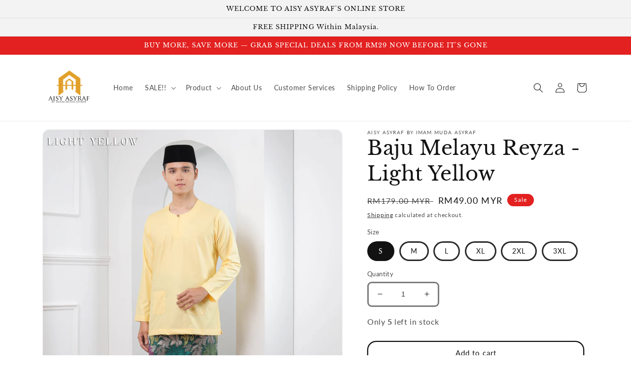

--- FILE ---
content_type: text/html; charset=utf-8
request_url: https://www.aisyasyraf.com/products/baju-melayu-reyza-light-yellow
body_size: 30277
content:
<!doctype html>
<html class="no-js" lang="en">
  <head>
    <meta charset="utf-8">
    <meta http-equiv="X-UA-Compatible" content="IE=edge">
    <meta name="viewport" content="width=device-width,initial-scale=1">
    <meta name="theme-color" content="">
    <link rel="canonical" href="https://www.aisyasyraf.com/products/baju-melayu-reyza-light-yellow">
    <link rel="preconnect" href="https://cdn.shopify.com" crossorigin><link rel="icon" type="image/png" href="//www.aisyasyraf.com/cdn/shop/files/logo_aisy_asyraf_trademark_535274aa-f417-40bc-acae-7820c7af3a6d.png?crop=center&height=32&v=1657765969&width=32"><link rel="preconnect" href="https://fonts.shopifycdn.com" crossorigin><title>
      Baju Melayu Reyza - Light Yellow
 &ndash; Aisy Asyraf By IMAM MUDA Asyraf</title>

    
      <meta name="description" content="BAJU MELAYU REYZA NORMAL PRICE: RM 179 Size: S/M/L/XL/2XL/3XLMaterial : High Quality Cotton_Product Information: Round Neckline (Teluk Belanga) with exclusive AA wooden button Long sleeved top 2 front pockets No side strips (pesak) for both side Front hook and zip fastening bottom Pocket on both sides for the pants and">
    

    

<meta property="og:site_name" content="Aisy Asyraf By IMAM MUDA Asyraf">
<meta property="og:url" content="https://www.aisyasyraf.com/products/baju-melayu-reyza-light-yellow">
<meta property="og:title" content="Baju Melayu Reyza - Light Yellow">
<meta property="og:type" content="product">
<meta property="og:description" content="BAJU MELAYU REYZA NORMAL PRICE: RM 179 Size: S/M/L/XL/2XL/3XLMaterial : High Quality Cotton_Product Information: Round Neckline (Teluk Belanga) with exclusive AA wooden button Long sleeved top 2 front pockets No side strips (pesak) for both side Front hook and zip fastening bottom Pocket on both sides for the pants and"><meta property="og:image" content="http://www.aisyasyraf.com/cdn/shop/products/22_2.jpg?v=1680924576">
  <meta property="og:image:secure_url" content="https://www.aisyasyraf.com/cdn/shop/products/22_2.jpg?v=1680924576">
  <meta property="og:image:width" content="3975">
  <meta property="og:image:height" content="4969"><meta property="og:price:amount" content="49.00">
  <meta property="og:price:currency" content="MYR"><meta name="twitter:card" content="summary_large_image">
<meta name="twitter:title" content="Baju Melayu Reyza - Light Yellow">
<meta name="twitter:description" content="BAJU MELAYU REYZA NORMAL PRICE: RM 179 Size: S/M/L/XL/2XL/3XLMaterial : High Quality Cotton_Product Information: Round Neckline (Teluk Belanga) with exclusive AA wooden button Long sleeved top 2 front pockets No side strips (pesak) for both side Front hook and zip fastening bottom Pocket on both sides for the pants and">


    <script src="//www.aisyasyraf.com/cdn/shop/t/9/assets/global.js?v=100684446913878310311657169662" defer="defer"></script>
    <script>window.performance && window.performance.mark && window.performance.mark('shopify.content_for_header.start');</script><meta name="google-site-verification" content="z5UtQSaHzsn9VRhJiLIJrdzEVS_Iqq-gyBuL00rR3lA">
<meta name="google-site-verification" content="adKyIjaMLDBdQcQkUg3ehnD2B_W_YaHSarIY31yVDFc">
<meta id="shopify-digital-wallet" name="shopify-digital-wallet" content="/45672464543/digital_wallets/dialog">
<meta name="shopify-checkout-api-token" content="d039622a9eeaab46f983c1cefe1851bb">
<meta id="in-context-paypal-metadata" data-shop-id="45672464543" data-venmo-supported="false" data-environment="production" data-locale="en_US" data-paypal-v4="true" data-currency="MYR">
<link rel="alternate" type="application/json+oembed" href="https://www.aisyasyraf.com/products/baju-melayu-reyza-light-yellow.oembed">
<script async="async" src="/checkouts/internal/preloads.js?locale=en-MY"></script>
<script id="shopify-features" type="application/json">{"accessToken":"d039622a9eeaab46f983c1cefe1851bb","betas":["rich-media-storefront-analytics"],"domain":"www.aisyasyraf.com","predictiveSearch":true,"shopId":45672464543,"locale":"en"}</script>
<script>var Shopify = Shopify || {};
Shopify.shop = "aisy-asyraf-by-imam-muda-asyraf.myshopify.com";
Shopify.locale = "en";
Shopify.currency = {"active":"MYR","rate":"1.0"};
Shopify.country = "MY";
Shopify.theme = {"name":"Copy of Dawn: 2023","id":130617770143,"schema_name":"Dawn","schema_version":"6.0.2","theme_store_id":887,"role":"main"};
Shopify.theme.handle = "null";
Shopify.theme.style = {"id":null,"handle":null};
Shopify.cdnHost = "www.aisyasyraf.com/cdn";
Shopify.routes = Shopify.routes || {};
Shopify.routes.root = "/";</script>
<script type="module">!function(o){(o.Shopify=o.Shopify||{}).modules=!0}(window);</script>
<script>!function(o){function n(){var o=[];function n(){o.push(Array.prototype.slice.apply(arguments))}return n.q=o,n}var t=o.Shopify=o.Shopify||{};t.loadFeatures=n(),t.autoloadFeatures=n()}(window);</script>
<script id="shop-js-analytics" type="application/json">{"pageType":"product"}</script>
<script defer="defer" async type="module" src="//www.aisyasyraf.com/cdn/shopifycloud/shop-js/modules/v2/client.init-shop-cart-sync_C5BV16lS.en.esm.js"></script>
<script defer="defer" async type="module" src="//www.aisyasyraf.com/cdn/shopifycloud/shop-js/modules/v2/chunk.common_CygWptCX.esm.js"></script>
<script type="module">
  await import("//www.aisyasyraf.com/cdn/shopifycloud/shop-js/modules/v2/client.init-shop-cart-sync_C5BV16lS.en.esm.js");
await import("//www.aisyasyraf.com/cdn/shopifycloud/shop-js/modules/v2/chunk.common_CygWptCX.esm.js");

  window.Shopify.SignInWithShop?.initShopCartSync?.({"fedCMEnabled":true,"windoidEnabled":true});

</script>
<script>(function() {
  var isLoaded = false;
  function asyncLoad() {
    if (isLoaded) return;
    isLoaded = true;
    var urls = ["https:\/\/cdn.shopify.com\/s\/files\/1\/0033\/3538\/9233\/files\/31aug26paidd20_free_final_71a1.js?v=1611327688\u0026shop=aisy-asyraf-by-imam-muda-asyraf.myshopify.com","https:\/\/cdn-bundler.nice-team.net\/app\/js\/bundler.js?shop=aisy-asyraf-by-imam-muda-asyraf.myshopify.com"];
    for (var i = 0; i < urls.length; i++) {
      var s = document.createElement('script');
      s.type = 'text/javascript';
      s.async = true;
      s.src = urls[i];
      var x = document.getElementsByTagName('script')[0];
      x.parentNode.insertBefore(s, x);
    }
  };
  if(window.attachEvent) {
    window.attachEvent('onload', asyncLoad);
  } else {
    window.addEventListener('load', asyncLoad, false);
  }
})();</script>
<script id="__st">var __st={"a":45672464543,"offset":28800,"reqid":"de95328a-bab2-4cf5-9cef-81b2d3f75d48-1768737733","pageurl":"www.aisyasyraf.com\/products\/baju-melayu-reyza-light-yellow","u":"49e62a66431b","p":"product","rtyp":"product","rid":7679445139615};</script>
<script>window.ShopifyPaypalV4VisibilityTracking = true;</script>
<script id="captcha-bootstrap">!function(){'use strict';const t='contact',e='account',n='new_comment',o=[[t,t],['blogs',n],['comments',n],[t,'customer']],c=[[e,'customer_login'],[e,'guest_login'],[e,'recover_customer_password'],[e,'create_customer']],r=t=>t.map((([t,e])=>`form[action*='/${t}']:not([data-nocaptcha='true']) input[name='form_type'][value='${e}']`)).join(','),a=t=>()=>t?[...document.querySelectorAll(t)].map((t=>t.form)):[];function s(){const t=[...o],e=r(t);return a(e)}const i='password',u='form_key',d=['recaptcha-v3-token','g-recaptcha-response','h-captcha-response',i],f=()=>{try{return window.sessionStorage}catch{return}},m='__shopify_v',_=t=>t.elements[u];function p(t,e,n=!1){try{const o=window.sessionStorage,c=JSON.parse(o.getItem(e)),{data:r}=function(t){const{data:e,action:n}=t;return t[m]||n?{data:e,action:n}:{data:t,action:n}}(c);for(const[e,n]of Object.entries(r))t.elements[e]&&(t.elements[e].value=n);n&&o.removeItem(e)}catch(o){console.error('form repopulation failed',{error:o})}}const l='form_type',E='cptcha';function T(t){t.dataset[E]=!0}const w=window,h=w.document,L='Shopify',v='ce_forms',y='captcha';let A=!1;((t,e)=>{const n=(g='f06e6c50-85a8-45c8-87d0-21a2b65856fe',I='https://cdn.shopify.com/shopifycloud/storefront-forms-hcaptcha/ce_storefront_forms_captcha_hcaptcha.v1.5.2.iife.js',D={infoText:'Protected by hCaptcha',privacyText:'Privacy',termsText:'Terms'},(t,e,n)=>{const o=w[L][v],c=o.bindForm;if(c)return c(t,g,e,D).then(n);var r;o.q.push([[t,g,e,D],n]),r=I,A||(h.body.append(Object.assign(h.createElement('script'),{id:'captcha-provider',async:!0,src:r})),A=!0)});var g,I,D;w[L]=w[L]||{},w[L][v]=w[L][v]||{},w[L][v].q=[],w[L][y]=w[L][y]||{},w[L][y].protect=function(t,e){n(t,void 0,e),T(t)},Object.freeze(w[L][y]),function(t,e,n,w,h,L){const[v,y,A,g]=function(t,e,n){const i=e?o:[],u=t?c:[],d=[...i,...u],f=r(d),m=r(i),_=r(d.filter((([t,e])=>n.includes(e))));return[a(f),a(m),a(_),s()]}(w,h,L),I=t=>{const e=t.target;return e instanceof HTMLFormElement?e:e&&e.form},D=t=>v().includes(t);t.addEventListener('submit',(t=>{const e=I(t);if(!e)return;const n=D(e)&&!e.dataset.hcaptchaBound&&!e.dataset.recaptchaBound,o=_(e),c=g().includes(e)&&(!o||!o.value);(n||c)&&t.preventDefault(),c&&!n&&(function(t){try{if(!f())return;!function(t){const e=f();if(!e)return;const n=_(t);if(!n)return;const o=n.value;o&&e.removeItem(o)}(t);const e=Array.from(Array(32),(()=>Math.random().toString(36)[2])).join('');!function(t,e){_(t)||t.append(Object.assign(document.createElement('input'),{type:'hidden',name:u})),t.elements[u].value=e}(t,e),function(t,e){const n=f();if(!n)return;const o=[...t.querySelectorAll(`input[type='${i}']`)].map((({name:t})=>t)),c=[...d,...o],r={};for(const[a,s]of new FormData(t).entries())c.includes(a)||(r[a]=s);n.setItem(e,JSON.stringify({[m]:1,action:t.action,data:r}))}(t,e)}catch(e){console.error('failed to persist form',e)}}(e),e.submit())}));const S=(t,e)=>{t&&!t.dataset[E]&&(n(t,e.some((e=>e===t))),T(t))};for(const o of['focusin','change'])t.addEventListener(o,(t=>{const e=I(t);D(e)&&S(e,y())}));const B=e.get('form_key'),M=e.get(l),P=B&&M;t.addEventListener('DOMContentLoaded',(()=>{const t=y();if(P)for(const e of t)e.elements[l].value===M&&p(e,B);[...new Set([...A(),...v().filter((t=>'true'===t.dataset.shopifyCaptcha))])].forEach((e=>S(e,t)))}))}(h,new URLSearchParams(w.location.search),n,t,e,['guest_login'])})(!1,!0)}();</script>
<script integrity="sha256-4kQ18oKyAcykRKYeNunJcIwy7WH5gtpwJnB7kiuLZ1E=" data-source-attribution="shopify.loadfeatures" defer="defer" src="//www.aisyasyraf.com/cdn/shopifycloud/storefront/assets/storefront/load_feature-a0a9edcb.js" crossorigin="anonymous"></script>
<script data-source-attribution="shopify.dynamic_checkout.dynamic.init">var Shopify=Shopify||{};Shopify.PaymentButton=Shopify.PaymentButton||{isStorefrontPortableWallets:!0,init:function(){window.Shopify.PaymentButton.init=function(){};var t=document.createElement("script");t.src="https://www.aisyasyraf.com/cdn/shopifycloud/portable-wallets/latest/portable-wallets.en.js",t.type="module",document.head.appendChild(t)}};
</script>
<script data-source-attribution="shopify.dynamic_checkout.buyer_consent">
  function portableWalletsHideBuyerConsent(e){var t=document.getElementById("shopify-buyer-consent"),n=document.getElementById("shopify-subscription-policy-button");t&&n&&(t.classList.add("hidden"),t.setAttribute("aria-hidden","true"),n.removeEventListener("click",e))}function portableWalletsShowBuyerConsent(e){var t=document.getElementById("shopify-buyer-consent"),n=document.getElementById("shopify-subscription-policy-button");t&&n&&(t.classList.remove("hidden"),t.removeAttribute("aria-hidden"),n.addEventListener("click",e))}window.Shopify?.PaymentButton&&(window.Shopify.PaymentButton.hideBuyerConsent=portableWalletsHideBuyerConsent,window.Shopify.PaymentButton.showBuyerConsent=portableWalletsShowBuyerConsent);
</script>
<script>
  function portableWalletsCleanup(e){e&&e.src&&console.error("Failed to load portable wallets script "+e.src);var t=document.querySelectorAll("shopify-accelerated-checkout .shopify-payment-button__skeleton, shopify-accelerated-checkout-cart .wallet-cart-button__skeleton"),e=document.getElementById("shopify-buyer-consent");for(let e=0;e<t.length;e++)t[e].remove();e&&e.remove()}function portableWalletsNotLoadedAsModule(e){e instanceof ErrorEvent&&"string"==typeof e.message&&e.message.includes("import.meta")&&"string"==typeof e.filename&&e.filename.includes("portable-wallets")&&(window.removeEventListener("error",portableWalletsNotLoadedAsModule),window.Shopify.PaymentButton.failedToLoad=e,"loading"===document.readyState?document.addEventListener("DOMContentLoaded",window.Shopify.PaymentButton.init):window.Shopify.PaymentButton.init())}window.addEventListener("error",portableWalletsNotLoadedAsModule);
</script>

<script type="module" src="https://www.aisyasyraf.com/cdn/shopifycloud/portable-wallets/latest/portable-wallets.en.js" onError="portableWalletsCleanup(this)" crossorigin="anonymous"></script>
<script nomodule>
  document.addEventListener("DOMContentLoaded", portableWalletsCleanup);
</script>

<link id="shopify-accelerated-checkout-styles" rel="stylesheet" media="screen" href="https://www.aisyasyraf.com/cdn/shopifycloud/portable-wallets/latest/accelerated-checkout-backwards-compat.css" crossorigin="anonymous">
<style id="shopify-accelerated-checkout-cart">
        #shopify-buyer-consent {
  margin-top: 1em;
  display: inline-block;
  width: 100%;
}

#shopify-buyer-consent.hidden {
  display: none;
}

#shopify-subscription-policy-button {
  background: none;
  border: none;
  padding: 0;
  text-decoration: underline;
  font-size: inherit;
  cursor: pointer;
}

#shopify-subscription-policy-button::before {
  box-shadow: none;
}

      </style>
<script id="sections-script" data-sections="product-recommendations,header,footer" defer="defer" src="//www.aisyasyraf.com/cdn/shop/t/9/compiled_assets/scripts.js?v=2527"></script>
<script>window.performance && window.performance.mark && window.performance.mark('shopify.content_for_header.end');</script>


    <style data-shopify>
      @font-face {
  font-family: Lato;
  font-weight: 400;
  font-style: normal;
  font-display: swap;
  src: url("//www.aisyasyraf.com/cdn/fonts/lato/lato_n4.c3b93d431f0091c8be23185e15c9d1fee1e971c5.woff2") format("woff2"),
       url("//www.aisyasyraf.com/cdn/fonts/lato/lato_n4.d5c00c781efb195594fd2fd4ad04f7882949e327.woff") format("woff");
}

      @font-face {
  font-family: Lato;
  font-weight: 700;
  font-style: normal;
  font-display: swap;
  src: url("//www.aisyasyraf.com/cdn/fonts/lato/lato_n7.900f219bc7337bc57a7a2151983f0a4a4d9d5dcf.woff2") format("woff2"),
       url("//www.aisyasyraf.com/cdn/fonts/lato/lato_n7.a55c60751adcc35be7c4f8a0313f9698598612ee.woff") format("woff");
}

      @font-face {
  font-family: Lato;
  font-weight: 400;
  font-style: italic;
  font-display: swap;
  src: url("//www.aisyasyraf.com/cdn/fonts/lato/lato_i4.09c847adc47c2fefc3368f2e241a3712168bc4b6.woff2") format("woff2"),
       url("//www.aisyasyraf.com/cdn/fonts/lato/lato_i4.3c7d9eb6c1b0a2bf62d892c3ee4582b016d0f30c.woff") format("woff");
}

      @font-face {
  font-family: Lato;
  font-weight: 700;
  font-style: italic;
  font-display: swap;
  src: url("//www.aisyasyraf.com/cdn/fonts/lato/lato_i7.16ba75868b37083a879b8dd9f2be44e067dfbf92.woff2") format("woff2"),
       url("//www.aisyasyraf.com/cdn/fonts/lato/lato_i7.4c07c2b3b7e64ab516aa2f2081d2bb0366b9dce8.woff") format("woff");
}

      @font-face {
  font-family: "Libre Baskerville";
  font-weight: 400;
  font-style: normal;
  font-display: swap;
  src: url("//www.aisyasyraf.com/cdn/fonts/libre_baskerville/librebaskerville_n4.2ec9ee517e3ce28d5f1e6c6e75efd8a97e59c189.woff2") format("woff2"),
       url("//www.aisyasyraf.com/cdn/fonts/libre_baskerville/librebaskerville_n4.323789551b85098885c8eccedfb1bd8f25f56007.woff") format("woff");
}


      :root {
        --font-body-family: Lato, sans-serif;
        --font-body-style: normal;
        --font-body-weight: 400;
        --font-body-weight-bold: 700;

        --font-heading-family: "Libre Baskerville", serif;
        --font-heading-style: normal;
        --font-heading-weight: 400;

        --font-body-scale: 1.0;
        --font-heading-scale: 1.0;

        --color-base-text: 18, 18, 18;
        --color-shadow: 18, 18, 18;
        --color-base-background-1: 255, 255, 255;
        --color-base-background-2: 243, 243, 243;
        --color-base-solid-button-labels: 255, 255, 255;
        --color-base-outline-button-labels: 18, 18, 18;
        --color-base-accent-1: 18, 18, 18;
        --color-base-accent-2: 226, 33, 32;
        --payment-terms-background-color: #ffffff;

        --gradient-base-background-1: #ffffff;
        --gradient-base-background-2: #f3f3f3;
        --gradient-base-accent-1: #121212;
        --gradient-base-accent-2: #e22120;

        --media-padding: px;
        --media-border-opacity: 0.05;
        --media-border-width: 1px;
        --media-radius: 14px;
        --media-shadow-opacity: 0.0;
        --media-shadow-horizontal-offset: 0px;
        --media-shadow-vertical-offset: 4px;
        --media-shadow-blur-radius: 5px;
        --media-shadow-visible: 0;

        --page-width: 120rem;
        --page-width-margin: 0rem;

        --card-image-padding: 0.0rem;
        --card-corner-radius: 0.0rem;
        --card-text-alignment: left;
        --card-border-width: 0.2rem;
        --card-border-opacity: 0.1;
        --card-shadow-opacity: 0.0;
        --card-shadow-visible: 0;
        --card-shadow-horizontal-offset: 0.0rem;
        --card-shadow-vertical-offset: 0.4rem;
        --card-shadow-blur-radius: 0.5rem;

        --badge-corner-radius: 4.0rem;

        --popup-border-width: 1px;
        --popup-border-opacity: 0.1;
        --popup-corner-radius: 0px;
        --popup-shadow-opacity: 0.0;
        --popup-shadow-horizontal-offset: 0px;
        --popup-shadow-vertical-offset: 4px;
        --popup-shadow-blur-radius: 5px;

        --drawer-border-width: 1px;
        --drawer-border-opacity: 0.1;
        --drawer-shadow-opacity: 0.0;
        --drawer-shadow-horizontal-offset: 0px;
        --drawer-shadow-vertical-offset: 4px;
        --drawer-shadow-blur-radius: 5px;

        --spacing-sections-desktop: 12px;
        --spacing-sections-mobile: 12px;

        --grid-desktop-vertical-spacing: 8px;
        --grid-desktop-horizontal-spacing: 8px;
        --grid-mobile-vertical-spacing: 4px;
        --grid-mobile-horizontal-spacing: 4px;

        --text-boxes-border-opacity: 0.1;
        --text-boxes-border-width: 0px;
        --text-boxes-radius: 0px;
        --text-boxes-shadow-opacity: 0.0;
        --text-boxes-shadow-visible: 0;
        --text-boxes-shadow-horizontal-offset: 0px;
        --text-boxes-shadow-vertical-offset: 4px;
        --text-boxes-shadow-blur-radius: 5px;

        --buttons-radius: 16px;
        --buttons-radius-outset: 18px;
        --buttons-border-width: 2px;
        --buttons-border-opacity: 1.0;
        --buttons-shadow-opacity: 0.0;
        --buttons-shadow-visible: 0;
        --buttons-shadow-horizontal-offset: 0px;
        --buttons-shadow-vertical-offset: 4px;
        --buttons-shadow-blur-radius: 0px;
        --buttons-border-offset: 0.3px;

        --inputs-radius: 6px;
        --inputs-border-width: 3px;
        --inputs-border-opacity: 0.55;
        --inputs-shadow-opacity: 0.0;
        --inputs-shadow-horizontal-offset: 0px;
        --inputs-margin-offset: 0px;
        --inputs-shadow-vertical-offset: 4px;
        --inputs-shadow-blur-radius: 5px;
        --inputs-radius-outset: 9px;

        --variant-pills-radius: 40px;
        --variant-pills-border-width: 3px;
        --variant-pills-border-opacity: 0.9;
        --variant-pills-shadow-opacity: 0.0;
        --variant-pills-shadow-horizontal-offset: 0px;
        --variant-pills-shadow-vertical-offset: 4px;
        --variant-pills-shadow-blur-radius: 0px;
      }

      *,
      *::before,
      *::after {
        box-sizing: inherit;
      }

      html {
        box-sizing: border-box;
        font-size: calc(var(--font-body-scale) * 62.5%);
        height: 100%;
      }

      body {
        display: grid;
        grid-template-rows: auto auto 1fr auto;
        grid-template-columns: 100%;
        min-height: 100%;
        margin: 0;
        font-size: 1.5rem;
        letter-spacing: 0.06rem;
        line-height: calc(1 + 0.8 / var(--font-body-scale));
        font-family: var(--font-body-family);
        font-style: var(--font-body-style);
        font-weight: var(--font-body-weight);
      }

      @media screen and (min-width: 750px) {
        body {
          font-size: 1.6rem;
        }
      }
    </style>

    <link href="//www.aisyasyraf.com/cdn/shop/t/9/assets/base.css?v=19666067365360246481656989559" rel="stylesheet" type="text/css" media="all" />
<link rel="preload" as="font" href="//www.aisyasyraf.com/cdn/fonts/lato/lato_n4.c3b93d431f0091c8be23185e15c9d1fee1e971c5.woff2" type="font/woff2" crossorigin><link rel="preload" as="font" href="//www.aisyasyraf.com/cdn/fonts/libre_baskerville/librebaskerville_n4.2ec9ee517e3ce28d5f1e6c6e75efd8a97e59c189.woff2" type="font/woff2" crossorigin><link rel="stylesheet" href="//www.aisyasyraf.com/cdn/shop/t/9/assets/component-predictive-search.css?v=165644661289088488651656989559" media="print" onload="this.media='all'"><script>document.documentElement.className = document.documentElement.className.replace('no-js', 'js');
    if (Shopify.designMode) {
      document.documentElement.classList.add('shopify-design-mode');
    }
    </script>
  <!-- BEGIN app block: shopify://apps/gsc-countdown-timer/blocks/countdown-bar/58dc5b1b-43d2-4209-b1f3-52aff31643ed --><style>
  .gta-block__error {
    display: flex;
    flex-flow: column nowrap;
    gap: 12px;
    padding: 32px;
    border-radius: 12px;
    margin: 12px 0;
    background-color: #fff1e3;
    color: #412d00;
  }

  .gta-block__error-title {
    font-size: 18px;
    font-weight: 600;
    line-height: 28px;
  }

  .gta-block__error-body {
    font-size: 14px;
    line-height: 24px;
  }
</style>

<script>
  (function () {
    try {
      window.GSC_COUNTDOWN_META = {
        product_collections: [{"id":296967274655,"handle":"baju-melayu-1","updated_at":"2026-01-17T20:05:08+08:00","published_at":"2024-04-05T00:21:03+08:00","sort_order":"alpha-asc","template_suffix":"","published_scope":"global","title":"Baju Melayu","body_html":""},{"id":292859543711,"handle":"baju-melayu-reyza","updated_at":"2026-01-16T20:05:55+08:00","published_at":"2026-01-06T15:56:42+08:00","sort_order":"alpha-asc","template_suffix":"","published_scope":"global","title":"Baju Melayu Reyza","body_html":"","image":{"created_at":"2023-04-09T09:21:17+08:00","alt":"","width":1080,"height":1080,"src":"\/\/www.aisyasyraf.com\/cdn\/shop\/collections\/oduct_62.png?v=1768204191"}},{"id":641132200095,"handle":"special-deals-baju-melayu-normal-kids","updated_at":"2026-01-17T20:05:08+08:00","published_at":"2025-11-11T10:03:33+08:00","sort_order":"alpha-asc","template_suffix":"","published_scope":"global","title":"Special Deals | Baju Melayu (Normal \u0026 Kids)","body_html":"\u003ch3\u003e\u003cspan style=\"color: rgb(248, 28, 28);\"\u003e\u003cstrong\u003eExclusive Deals on Baju Melayu — Normal \u0026amp; Kids💥\u003c\/strong\u003e\u003c\/span\u003e\u003c\/h3\u003e"}],
        product_tags: [],
      };

      const widgets = [{"bar":{"sticky":true,"justify":"space-evenly","position":"top","closeButton":{"color":"#946dff","enabled":true}},"key":"GSC-BAR-QgIJbgEEwUXI","type":"bar","timer":{"date":"2026-01-01T23:59:00.000+08:00","mode":"date","daily":{"tz":"Etc\/GMT-0","endHours":14,"endMinutes":0,"repeatDays":[0,1,2,3,4,5,6],"startHours":10,"startMinutes":0},"hours":72,"onEnd":"hide","minutes":0,"seconds":0,"scheduling":{"end":null,"start":null}},"content":{"align":"center","items":[{"id":"text-CFvdKixavCax","type":"text","align":"left","color":"#ffeb3c","value":"YEAR END SALE ","enabled":true,"padding":{"mobile":{},"desktop":{}},"fontFamily":"font1","fontWeight":"700","textTransform":"unset","mobileFontSize":"16px","desktopFontSize":"30px","mobileLineHeight":"1.3","desktopLineHeight":"1.2","mobileLetterSpacing":"0","desktopLetterSpacing":"0"},{"id":"text-luTJmWgLtdlr","type":"text","align":"left","color":"#ffeb3c","value":"Hurry! Dec Ends in:","enabled":true,"padding":{"mobile":{},"desktop":{}},"fontFamily":"font1","fontWeight":"400","textTransform":"unset","mobileFontSize":"12px","desktopFontSize":"15px","mobileLineHeight":"1.3","desktopLineHeight":"1.3","mobileLetterSpacing":"0","desktopLetterSpacing":"0"},{"id":"timer-YTuNSJALoWpr","type":"timer","view":"custom","border":{"size":"2px","color":"#FFFFFF","enabled":false},"digits":{"gap":"6px","color":"#ffeb3c","fontSize":"56px","fontFamily":"font1","fontWeight":"600"},"labels":{"days":"days","color":"#ffeb3c","hours":"hours","enabled":true,"minutes":"mins","seconds":"secs","fontSize":"15px","fontFamily":"font1","fontWeight":"500","milliseconds":"ms","textTransform":"uppercase"},"layout":"separate","margin":{"mobile":{},"desktop":{}},"radius":{"value":"18px","enabled":true},"shadow":{"type":"","color":"black","enabled":true},"enabled":true,"padding":{"mobile":{},"desktop":{"top":"0px"}},"fontSize":{"mobile":"14px","desktop":"18px"},"separator":{"type":"colon","color":"#ffeb3c","enabled":true},"background":{"blur":"2px","color":"#282828","enabled":false},"unitFormat":"d:h:m:s","mobileWidth":"160px","desktopWidth":"310px"},{"id":"button-LByQfSXSbDoR","href":"https:\/\/shopify.com","type":"button","label":"Shop now","width":"content","border":{"size":"2px","color":"#000000","enabled":false},"margin":{"mobile":{"top":"0px","left":"0px","right":"0px","bottom":"0px"},"desktop":{"top":"0px","left":"0px","right":"0px","bottom":"0px"}},"radius":{"value":"60px","enabled":true},"target":"_self","enabled":false,"padding":{"mobile":{"top":"8px","left":"12px","right":"12px","bottom":"8px"},"desktop":{"top":"16px","left":"32px","right":"32px","bottom":"16px"}},"textColor":"#5e12b1","background":{"blur":"0px","color":"#ffeb3c","enabled":true},"fontFamily":"font1","fontWeight":"600","textTransform":"uppercase","mobileFontSize":"12px","desktopFontSize":"14px","mobileLetterSpacing":"0","desktopLetterSpacing":"0"},{"id":"coupon-jilgbRAYlCel","code":"PASTE YOUR CODE","icon":{"type":"discount","enabled":true},"type":"coupon","label":"Save 35%","action":"copy","border":{"size":"2px","color":"#ffda3a","enabled":true},"margin":{"mobile":{"top":"0px","left":"0px","right":"0px","bottom":"0px"},"desktop":{"top":"0px","left":"0px","right":"0px","bottom":"0px"}},"radius":{"value":"60px","enabled":true},"enabled":false,"padding":{"mobile":{"top":"4px","left":"12px","right":"12px","bottom":"4px"},"desktop":{"top":"6px","left":"16px","right":"16px","bottom":"6px"}},"textColor":"#ffeb3d","background":{"blur":"0px","color":"#da3736","enabled":false},"fontFamily":"font1","fontWeight":"600","textTransform":"uppercase","mobileFontSize":"12px","desktopFontSize":"25px"}],"border":{"size":"1px","color":"#000000","enabled":false},"layout":"column","margin":{"mobile":{"top":"0px","left":"0px","right":"0px","bottom":"0px"},"desktop":{"top":"0px","left":"0px","right":"0px","bottom":"0px"}},"radius":{"value":"8px","enabled":false},"padding":{"mobile":{"top":"4px","left":"0px","right":"0px","bottom":"4px"},"desktop":{"top":"4px","left":"32px","right":"32px","bottom":"4px"}},"mobileGap":"6px","background":{"src":null,"blur":"8px","source":"color","bgColor":"#7441ff","enabled":true,"overlayColor":"rgba(0,0,0,0)"},"desktopGap":"24px","mobileWidth":"100%","desktopWidth":"400px","backgroundClick":{"url":"","target":"_self","enabled":false}},"enabled":false,"general":{"font1":"Righteous, cursive","font2":"inherit","font3":"inherit","preset":"bar5","breakpoint":"768px"},"section":null,"userCss":"","targeting":{"geo":null,"pages":{"cart":true,"home":true,"other":true,"password":true,"products":{"mode":"all","tags":[],"enabled":true,"specificProducts":[],"productsInCollections":[]},"collections":{"mode":"all","items":[],"enabled":true}}}},{"bar":{"sticky":true,"justify":"space-evenly","position":"top","closeButton":{"color":"#946dff","enabled":true}},"key":"GSC-BAR-qujbBqGHHdwc","type":"bar","timer":{"date":"2025-12-01T00:00:00.000+08:00","mode":"date","daily":{"tz":"Etc\/GMT-0","endHours":14,"endMinutes":0,"repeatDays":[0,1,2,3,4,5,6],"startHours":10,"startMinutes":0},"hours":72,"onEnd":"hide","minutes":0,"seconds":0,"scheduling":{"end":null,"start":null}},"content":{"align":"center","items":[{"id":"text-lKXsMKuWXAnt","type":"text","align":"left","color":"#ffeb3c","value":"YEAR END SALE","enabled":true,"padding":{"mobile":{},"desktop":{}},"fontFamily":"font1","fontWeight":"700","textTransform":"unset","mobileFontSize":"16px","desktopFontSize":"30px","mobileLineHeight":"1.3","desktopLineHeight":"1.2","mobileLetterSpacing":"0","desktopLetterSpacing":"0"},{"id":"text-ZNbIdblEXXQP","type":"text","align":"left","color":"#ffeb3c","value":"Hurry! Dec Ends in:","enabled":true,"padding":{"mobile":{},"desktop":{}},"fontFamily":"font1","fontWeight":"400","textTransform":"unset","mobileFontSize":"12px","desktopFontSize":"15px","mobileLineHeight":"1.3","desktopLineHeight":"1.3","mobileLetterSpacing":"0","desktopLetterSpacing":"0"},{"id":"timer-heayrRTJdZyW","type":"timer","view":"custom","border":{"size":"2px","color":"#FFFFFF","enabled":false},"digits":{"gap":"6px","color":"#ffeb3c","fontSize":"56px","fontFamily":"font1","fontWeight":"600"},"labels":{"days":"days","color":"#ffeb3c","hours":"hours","enabled":true,"minutes":"mins","seconds":"secs","fontSize":"15px","fontFamily":"font1","fontWeight":"500","milliseconds":"ms","textTransform":"uppercase"},"layout":"separate","margin":{"mobile":{},"desktop":{}},"radius":{"value":"18px","enabled":true},"shadow":{"type":"","color":"black","enabled":true},"enabled":true,"padding":{"mobile":{},"desktop":{"top":"0px"}},"fontSize":{"mobile":"14px","desktop":"18px"},"separator":{"type":"colon","color":"#ffeb3c","enabled":true},"background":{"blur":"2px","color":"#282828","enabled":false},"unitFormat":"d:h:m:s","mobileWidth":"160px","desktopWidth":"310px"},{"id":"button-WQlOxhGbefSk","href":"https:\/\/shopify.com","type":"button","label":"Shop now","width":"content","border":{"size":"2px","color":"#000000","enabled":false},"margin":{"mobile":{"top":"0px","left":"0px","right":"0px","bottom":"0px"},"desktop":{"top":"0px","left":"0px","right":"0px","bottom":"0px"}},"radius":{"value":"60px","enabled":true},"target":"_self","enabled":false,"padding":{"mobile":{"top":"8px","left":"12px","right":"12px","bottom":"8px"},"desktop":{"top":"16px","left":"32px","right":"32px","bottom":"16px"}},"textColor":"#5e12b1","background":{"blur":"0px","color":"#ffeb3c","enabled":true},"fontFamily":"font1","fontWeight":"600","textTransform":"uppercase","mobileFontSize":"12px","desktopFontSize":"14px","mobileLetterSpacing":"0","desktopLetterSpacing":"0"},{"id":"coupon-clcieIaFfkEP","code":"PASTE YOUR CODE","icon":{"type":"discount","enabled":true},"type":"coupon","label":"Save 35%","action":"copy","border":{"size":"2px","color":"#ffda3a","enabled":true},"margin":{"mobile":{"top":"0px","left":"0px","right":"0px","bottom":"0px"},"desktop":{"top":"0px","left":"0px","right":"0px","bottom":"0px"}},"radius":{"value":"60px","enabled":true},"enabled":false,"padding":{"mobile":{"top":"4px","left":"12px","right":"12px","bottom":"4px"},"desktop":{"top":"6px","left":"16px","right":"16px","bottom":"6px"}},"textColor":"#ffeb3d","background":{"blur":"0px","color":"#da3736","enabled":false},"fontFamily":"font1","fontWeight":"600","textTransform":"uppercase","mobileFontSize":"12px","desktopFontSize":"25px"}],"border":{"size":"1px","color":"#000000","enabled":false},"layout":"column","margin":{"mobile":{"top":"0px","left":"0px","right":"0px","bottom":"0px"},"desktop":{"top":"0px","left":"0px","right":"0px","bottom":"0px"}},"radius":{"value":"8px","enabled":false},"padding":{"mobile":{"top":"4px","left":"0px","right":"0px","bottom":"4px"},"desktop":{"top":"4px","left":"32px","right":"32px","bottom":"4px"}},"mobileGap":"6px","background":{"src":null,"blur":"8px","source":"color","bgColor":"#7441ff","enabled":true,"overlayColor":"rgba(0,0,0,0)"},"desktopGap":"24px","mobileWidth":"100%","desktopWidth":"400px","backgroundClick":{"url":"","target":"_self","enabled":false}},"enabled":false,"general":{"font1":"Righteous, cursive","font2":"inherit","font3":"inherit","preset":"bar5","breakpoint":"768px"},"section":null,"userCss":"","targeting":{"geo":null,"pages":{"cart":true,"home":true,"other":true,"password":true,"products":{"mode":"all","tags":[],"enabled":true,"specificProducts":[],"productsInCollections":[]},"collections":{"mode":"all","items":[],"enabled":true}}}},{"bar":{"sticky":true,"justify":"center","position":"top","closeButton":{"color":"#bdbdbd","enabled":true}},"key":"GSC-BAR-KeDkTBKglmta","type":"bar","timer":{"date":"2025-07-05T00:00:00.000Z","mode":"evergreen","hours":72,"onEnd":"restart","minutes":0,"seconds":0,"recurring":{"endHours":0,"endMinutes":0,"repeatDays":[],"startHours":0,"startMinutes":0},"scheduling":{"end":null,"start":null}},"content":{"align":"center","items":[{"id":"text-RnYMyHGSElli","type":"text","align":"left","color":"#000000","value":"Time is ticking","enabled":true,"padding":{"mobile":{},"desktop":{}},"fontFamily":"font1","fontWeight":"700","textTransform":"unset","mobileFontSize":"16px","desktopFontSize":"24px","mobileLineHeight":"1.3","desktopLineHeight":"1.2","mobileLetterSpacing":"0","desktopLetterSpacing":"0"},{"id":"text-sMNAmhBQOdCO","type":"text","align":"left","color":"#000000","value":"Sale ends in:","enabled":true,"padding":{"mobile":{},"desktop":{}},"fontFamily":"font1","fontWeight":"400","textTransform":"unset","mobileFontSize":"12px","desktopFontSize":"15px","mobileLineHeight":"1.3","desktopLineHeight":"1.3","mobileLetterSpacing":"0","desktopLetterSpacing":"0"},{"id":"timer-kUTkiJYZnStn","type":"timer","view":"custom","border":{"size":"2px","color":"#FFFFFF","enabled":false},"digits":{"color":"#000000","fontSize":"60px","fontFamily":"font2","fontWeight":"600"},"labels":{"days":"Days","color":"#000000","hours":"Hours","enabled":true,"minutes":"Minutes","seconds":"Seconds","fontSize":"24px","fontFamily":"font3","fontWeight":"500","textTransform":"unset"},"layout":"separate","margin":{"mobile":{},"desktop":{}},"radius":{"value":"16px","enabled":false},"shadow":{"type":"","color":"black","enabled":true},"enabled":true,"padding":{"mobile":{},"desktop":{"top":"0px"}},"fontSize":{"mobile":"14px","desktop":"18px"},"separator":{"type":"colon","color":"#000000","enabled":true},"background":{"blur":"2px","color":"#eeeeee","enabled":false},"unitFormat":"d:h:m:s","mobileWidth":"160px","desktopWidth":"224px"},{"id":"button-GUYchsqXazJA","href":"https:\/\/shopify.com","type":"button","label":"Shop now","width":"content","border":{"size":"2px","color":"#000000","enabled":false},"margin":{"mobile":{"top":"0px","left":"0px","right":"0px","bottom":"0px"},"desktop":{"top":"0px","left":"0px","right":"0px","bottom":"0px"}},"radius":{"value":"8px","enabled":true},"target":"_self","enabled":false,"padding":{"mobile":{"top":"8px","left":"12px","right":"12px","bottom":"8px"},"desktop":{"top":"12px","left":"32px","right":"32px","bottom":"12px"}},"textColor":"#ffffff","background":{"blur":"0px","color":"#000000","enabled":true},"fontFamily":"font1","fontWeight":"500","textTransform":"unset","mobileFontSize":"12px","desktopFontSize":"14px","mobileLetterSpacing":"0","desktopLetterSpacing":"0"},{"id":"coupon-hRXvQPmOzZaD","code":"PASTE YOUR CODE","icon":{"type":"discount-star","enabled":true},"type":"coupon","label":"Save 35%","action":"copy","border":{"size":"1px","color":"#9e9e9e","enabled":true},"margin":{"mobile":{"top":"0px","left":"0px","right":"0px","bottom":"0px"},"desktop":{"top":"0px","left":"0px","right":"0px","bottom":"0px"}},"radius":{"value":"6px","enabled":true},"enabled":false,"padding":{"mobile":{"top":"4px","left":"12px","right":"12px","bottom":"4px"},"desktop":{"top":"8px","left":"16px","right":"16px","bottom":"8px"}},"textColor":"#000000","background":{"blur":"0px","color":"#eeeeee","enabled":true},"fontFamily":"font1","fontWeight":"600","textTransform":"uppercase","mobileFontSize":"12px","desktopFontSize":"14px"}],"border":{"size":"1px","color":"#000000","enabled":false},"layout":"column","margin":{"mobile":{"top":"0px","left":"0px","right":"0px","bottom":"0px"},"desktop":{"top":"0px","left":"0px","right":"0px","bottom":"0px"}},"radius":{"value":"8px","enabled":false},"padding":{"mobile":{"top":"4px","left":"0px","right":"0px","bottom":"4px"},"desktop":{"top":"8px","left":"28px","right":"28px","bottom":"8px"}},"mobileGap":"6px","background":{"src":null,"blur":"0px","source":"color","bgColor":"#ffffff","enabled":true,"overlayColor":"rgba(0,0,0,0)"},"desktopGap":"24px","mobileWidth":"100%","desktopWidth":"400px","backgroundClick":{"url":"","target":"_self","enabled":false}},"enabled":false,"general":{"font1":"inherit","font2":"inherit","font3":"inherit","preset":"bar1","breakpoint":"768px"},"section":null,"userCss":"","targeting":{"geo":null,"pages":{"cart":true,"home":true,"other":true,"password":true,"products":{"mode":"all","tags":[],"enabled":true,"specificProducts":[],"productsInCollections":[]},"collections":{"mode":"all","items":[],"enabled":true}}}},{"bar":{"sticky":true,"justify":"center","position":"top","closeButton":{"color":"#616161","enabled":true}},"key":"GSC-BAR-iyQlinpSDzYD","type":"bar","timer":{"date":"2025-08-01T08:00:00.000+08:00","mode":"date","hours":72,"onEnd":"hide","minutes":0,"seconds":0,"recurring":{"endHours":0,"endMinutes":0,"repeatDays":[],"startHours":0,"startMinutes":0},"scheduling":{"end":null,"start":null}},"content":{"align":"center","items":[{"id":"text-aoMJpMWplFIZ","type":"text","align":"left","color":"#ffffff","value":"BUY 1, GET 1 FREE (PLUSSIZE \u0026 KIDS)","enabled":true,"padding":{"mobile":{},"desktop":{}},"fontFamily":"font1","fontWeight":"700","textTransform":"unset","mobileFontSize":"16px","desktopFontSize":"24px","mobileLineHeight":"1.3","desktopLineHeight":"1.2","mobileLetterSpacing":"0","desktopLetterSpacing":"0"},{"id":"text-HRAgaWgiefcD","type":"text","align":"left","color":"#e0e0e0","value":"Sale ends in:","enabled":true,"padding":{"mobile":{},"desktop":{}},"fontFamily":"font1","fontWeight":"400","textTransform":"unset","mobileFontSize":"12px","desktopFontSize":"15px","mobileLineHeight":"1.3","desktopLineHeight":"1.3","mobileLetterSpacing":"0","desktopLetterSpacing":"0"},{"id":"timer-GKPPxagmjTJv","type":"timer","view":"custom","border":{"size":"2px","color":"#FFFFFF","enabled":false},"digits":{"color":"#ffffff","fontSize":"60px","fontFamily":"font2","fontWeight":"600"},"labels":{"days":"Days","color":"#ffffff","hours":"Hours","enabled":true,"minutes":"Minutes","seconds":"Seconds","fontSize":"24px","fontFamily":"font3","fontWeight":"500","textTransform":"unset"},"layout":"separate","margin":{"mobile":{},"desktop":{}},"radius":{"value":"16px","enabled":false},"shadow":{"type":"","color":"black","enabled":true},"enabled":true,"padding":{"mobile":{},"desktop":{"top":"0px"}},"fontSize":{"mobile":"14px","desktop":"18px"},"separator":{"type":"colon","color":"#ffffff","enabled":true},"background":{"blur":"2px","color":"#eeeeee","enabled":false},"unitFormat":"d:h:m:s","mobileWidth":"160px","desktopWidth":"224px"},{"id":"button-hIVDVcWwpEJG","href":"https:\/\/www.aisyasyraf.com\/collections\/plussize-series","type":"button","label":"Shop Now","width":"content","border":{"size":"2px","color":"#000000","enabled":false},"margin":{"mobile":{"top":"0px","left":"0px","right":"0px","bottom":"0px"},"desktop":{"top":"0px","left":"0px","right":"0px","bottom":"0px"}},"radius":{"value":"8px","enabled":true},"target":"_self","enabled":true,"padding":{"mobile":{"top":"8px","left":"12px","right":"12px","bottom":"8px"},"desktop":{"top":"12px","left":"32px","right":"32px","bottom":"12px"}},"textColor":"#000000","background":{"blur":"0px","color":"#ffffff","enabled":true},"fontFamily":"font1","fontWeight":"500","textTransform":"unset","mobileFontSize":"12px","desktopFontSize":"14px","mobileLetterSpacing":"0","desktopLetterSpacing":"0"},{"id":"coupon-ikwKYSAeiOUW","code":"PASTE YOUR CODE","icon":{"type":"discount-star","enabled":true},"type":"coupon","label":"Save 35%","action":"copy","border":{"size":"1px","color":"#747474","enabled":true},"margin":{"mobile":{"top":"0px","left":"0px","right":"0px","bottom":"0px"},"desktop":{"top":"0px","left":"0px","right":"0px","bottom":"0px"}},"radius":{"value":"6px","enabled":true},"enabled":false,"padding":{"mobile":{"top":"4px","left":"12px","right":"12px","bottom":"4px"},"desktop":{"top":"8px","left":"16px","right":"16px","bottom":"8px"}},"textColor":"#ffffff","background":{"blur":"0px","color":"#2a2a2a","enabled":true},"fontFamily":"font1","fontWeight":"600","textTransform":"uppercase","mobileFontSize":"12px","desktopFontSize":"14px"}],"border":{"size":"1px","color":"#000000","enabled":false},"layout":"column","margin":{"mobile":{"top":"0px","left":"0px","right":"0px","bottom":"0px"},"desktop":{"top":"0px","left":"0px","right":"0px","bottom":"0px"}},"radius":{"value":"8px","enabled":false},"padding":{"mobile":{"top":"4px","left":"0px","right":"0px","bottom":"4px"},"desktop":{"top":"8px","left":"28px","right":"28px","bottom":"8px"}},"mobileGap":"6px","background":{"src":null,"blur":"8px","source":"color","bgColor":"#000000","enabled":true,"overlayColor":"rgba(0,0,0,0)"},"desktopGap":"24px","mobileWidth":"100%","desktopWidth":"400px","backgroundClick":{"url":"","target":"_self","enabled":false}},"enabled":false,"general":{"font1":"inherit","font2":"inherit","font3":"inherit","preset":"bar3","breakpoint":"768px"},"section":null,"userCss":"","targeting":{"geo":null,"pages":{"cart":true,"home":true,"other":true,"password":true,"products":{"mode":"productsInCollections","tags":[],"enabled":true,"specificProducts":[],"productsInCollections":[{"id":"gid:\/\/shopify\/Collection\/297111191711","handle":"kurta-esparta-kids"},{"id":"gid:\/\/shopify\/Collection\/297111224479","handle":"kurta-esparta-plussize"},{"id":"gid:\/\/shopify\/Collection\/297111027871","handle":"kurta-hagia-kids"},{"id":"gid:\/\/shopify\/Collection\/640355172511","handle":"kurta-kaffy-kids"},{"id":"gid:\/\/shopify\/Collection\/640305594527","handle":"kurta-khifnu-kids"},{"id":"gid:\/\/shopify\/Collection\/640305692831","handle":"kurta-khifnu-plussize"},{"id":"gid:\/\/shopify\/Collection\/640309461151","handle":"kurta-kirana-kids"},{"id":"gid:\/\/shopify\/Collection\/292428906655","handle":"kurta-lawla-kids"},{"id":"gid:\/\/shopify\/Collection\/640362381471","handle":"kurta-layta-kids"},{"id":"gid:\/\/shopify\/Collection\/294186156191","handle":"kurta-nasz-kids"},{"id":"gid:\/\/shopify\/Collection\/291165438111","handle":"kurta-nasz-plussize"},{"id":"gid:\/\/shopify\/Collection\/297111126175","handle":"kurta-urfa-kids"},{"id":"gid:\/\/shopify\/Collection\/297111093407","handle":"kurta-hagia-plussize"},{"id":"gid:\/\/shopify\/Collection\/297111158943","handle":"kurta-urfa-plussize"},{"id":"gid:\/\/shopify\/Collection\/294241534111","handle":"plussize-1"}]},"collections":{"mode":"specific","items":[{"id":"gid:\/\/shopify\/Collection\/640470778015","handle":"kids-series"},{"id":"gid:\/\/shopify\/Collection\/640470712479","handle":"plussize-series"},{"id":"gid:\/\/shopify\/Collection\/297111191711","handle":"kurta-esparta-kids"},{"id":"gid:\/\/shopify\/Collection\/297111224479","handle":"kurta-esparta-plussize"},{"id":"gid:\/\/shopify\/Collection\/297111027871","handle":"kurta-hagia-kids"},{"id":"gid:\/\/shopify\/Collection\/640355172511","handle":"kurta-kaffy-kids"},{"id":"gid:\/\/shopify\/Collection\/640305594527","handle":"kurta-khifnu-kids"},{"id":"gid:\/\/shopify\/Collection\/640305692831","handle":"kurta-khifnu-plussize"},{"id":"gid:\/\/shopify\/Collection\/640309461151","handle":"kurta-kirana-kids"},{"id":"gid:\/\/shopify\/Collection\/292428906655","handle":"kurta-lawla-kids"},{"id":"gid:\/\/shopify\/Collection\/640362381471","handle":"kurta-layta-kids"},{"id":"gid:\/\/shopify\/Collection\/294186156191","handle":"kurta-nasz-kids"},{"id":"gid:\/\/shopify\/Collection\/291165438111","handle":"kurta-nasz-plussize"},{"id":"gid:\/\/shopify\/Collection\/297111126175","handle":"kurta-urfa-kids"},{"id":"gid:\/\/shopify\/Collection\/297111093407","handle":"kurta-hagia-plussize"},{"id":"gid:\/\/shopify\/Collection\/293831180447","handle":"kurta-jurjani-plussize"},{"id":"gid:\/\/shopify\/Collection\/297111158943","handle":"kurta-urfa-plussize"},{"id":"gid:\/\/shopify\/Collection\/294241534111","handle":"plussize-1"}],"enabled":true}}}},{"bar":{"sticky":true,"justify":"center","position":"top","closeButton":{"color":"#616161","enabled":true}},"key":"GSC-BAR-aiaBXZIDdeGa","type":"bar","timer":{"date":"2025-09-02T08:00:00.000+08:00","mode":"date","hours":72,"onEnd":"hide","minutes":0,"seconds":0,"recurring":{"endHours":0,"endMinutes":0,"repeatDays":[],"startHours":0,"startMinutes":0},"scheduling":{"end":null,"start":null}},"content":{"align":"center","items":[{"id":"text-mtIrSqOQkbFN","type":"text","align":"left","color":"#ffffff","value":"Time Is Running Out","enabled":true,"padding":{"mobile":{},"desktop":{}},"fontFamily":"font1","fontWeight":"700","textTransform":"unset","mobileFontSize":"16px","desktopFontSize":"24px","mobileLineHeight":"1.3","desktopLineHeight":"1.2","mobileLetterSpacing":"0","desktopLetterSpacing":"0"},{"id":"text-wTUwglcovOVv","type":"text","align":"left","color":"#e0e0e0","value":"Sale Ends in:","enabled":true,"padding":{"mobile":{},"desktop":{}},"fontFamily":"font1","fontWeight":"400","textTransform":"unset","mobileFontSize":"12px","desktopFontSize":"15px","mobileLineHeight":"1.3","desktopLineHeight":"1.3","mobileLetterSpacing":"0","desktopLetterSpacing":"0"},{"id":"timer-uRUYPKghOIgl","type":"timer","view":"custom","border":{"size":"2px","color":"#FFFFFF","enabled":false},"digits":{"color":"#ffffff","fontSize":"60px","fontFamily":"font2","fontWeight":"600"},"labels":{"days":"Days","color":"#ffffff","hours":"Hours","enabled":true,"minutes":"Minutes","seconds":"Seconds","fontSize":"24px","fontFamily":"font3","fontWeight":"500","textTransform":"unset"},"layout":"separate","margin":{"mobile":{},"desktop":{}},"radius":{"value":"16px","enabled":false},"shadow":{"type":"","color":"black","enabled":true},"enabled":true,"padding":{"mobile":{},"desktop":{"top":"0px"}},"fontSize":{"mobile":"14px","desktop":"18px"},"separator":{"type":"colon","color":"#ffffff","enabled":true},"background":{"blur":"2px","color":"#eeeeee","enabled":false},"unitFormat":"d:h:m:s","mobileWidth":"160px","desktopWidth":"224px"},{"id":"button-JPlYxcqrNeBf","href":"https:\/\/shopify.com","type":"button","label":"Shop now","width":"content","border":{"size":"2px","color":"#000000","enabled":false},"margin":{"mobile":{"top":"0px","left":"0px","right":"0px","bottom":"0px"},"desktop":{"top":"0px","left":"0px","right":"0px","bottom":"0px"}},"radius":{"value":"8px","enabled":true},"target":"_self","enabled":false,"padding":{"mobile":{"top":"8px","left":"12px","right":"12px","bottom":"8px"},"desktop":{"top":"12px","left":"32px","right":"32px","bottom":"12px"}},"textColor":"#000000","background":{"blur":"0px","color":"#ffffff","enabled":true},"fontFamily":"font1","fontWeight":"500","textTransform":"unset","mobileFontSize":"12px","desktopFontSize":"14px","mobileLetterSpacing":"0","desktopLetterSpacing":"0"},{"id":"coupon-RGaKyTTSMjmI","code":"PASTE YOUR CODE","icon":{"type":"discount-star","enabled":true},"type":"coupon","label":"Save 35%","action":"copy","border":{"size":"1px","color":"#747474","enabled":true},"margin":{"mobile":{"top":"0px","left":"0px","right":"0px","bottom":"0px"},"desktop":{"top":"0px","left":"0px","right":"0px","bottom":"0px"}},"radius":{"value":"6px","enabled":true},"enabled":false,"padding":{"mobile":{"top":"4px","left":"12px","right":"12px","bottom":"4px"},"desktop":{"top":"8px","left":"16px","right":"16px","bottom":"8px"}},"textColor":"#ffffff","background":{"blur":"0px","color":"#2a2a2a","enabled":true},"fontFamily":"font1","fontWeight":"600","textTransform":"uppercase","mobileFontSize":"12px","desktopFontSize":"14px"}],"border":{"size":"1px","color":"#000000","enabled":false},"layout":"column","margin":{"mobile":{"top":"0px","left":"0px","right":"0px","bottom":"0px"},"desktop":{"top":"0px","left":"0px","right":"0px","bottom":"0px"}},"radius":{"value":"8px","enabled":false},"padding":{"mobile":{"top":"4px","left":"0px","right":"0px","bottom":"4px"},"desktop":{"top":"8px","left":"28px","right":"28px","bottom":"8px"}},"mobileGap":"6px","background":{"src":null,"blur":"8px","source":"color","bgColor":"#000000","enabled":true,"overlayColor":"rgba(0,0,0,0)"},"desktopGap":"24px","mobileWidth":"100%","desktopWidth":"400px","backgroundClick":{"url":"","target":"_self","enabled":false}},"enabled":false,"general":{"font1":"inherit","font2":"inherit","font3":"inherit","preset":"bar3","breakpoint":"768px"},"section":null,"userCss":"","targeting":{"geo":null,"pages":{"cart":true,"home":true,"other":true,"password":true,"products":{"mode":"all","tags":[],"enabled":true,"specificProducts":[],"productsInCollections":[]},"collections":{"mode":"all","items":[],"enabled":true}}}}];

      if (Array.isArray(window.GSC_COUNTDOWN_WIDGETS)) {
        window.GSC_COUNTDOWN_WIDGETS.push(...widgets);
      } else {
        window.GSC_COUNTDOWN_WIDGETS = widgets || [];
      }
    } catch (e) {
      console.log(e);
    }
  })();
</script>


<!-- END app block --><script src="https://cdn.shopify.com/extensions/019a0283-dad8-7bc7-bb66-b523cba67540/countdown-app-root-55/assets/gsc-countdown-widget.js" type="text/javascript" defer="defer"></script>
<link href="https://monorail-edge.shopifysvc.com" rel="dns-prefetch">
<script>(function(){if ("sendBeacon" in navigator && "performance" in window) {try {var session_token_from_headers = performance.getEntriesByType('navigation')[0].serverTiming.find(x => x.name == '_s').description;} catch {var session_token_from_headers = undefined;}var session_cookie_matches = document.cookie.match(/_shopify_s=([^;]*)/);var session_token_from_cookie = session_cookie_matches && session_cookie_matches.length === 2 ? session_cookie_matches[1] : "";var session_token = session_token_from_headers || session_token_from_cookie || "";function handle_abandonment_event(e) {var entries = performance.getEntries().filter(function(entry) {return /monorail-edge.shopifysvc.com/.test(entry.name);});if (!window.abandonment_tracked && entries.length === 0) {window.abandonment_tracked = true;var currentMs = Date.now();var navigation_start = performance.timing.navigationStart;var payload = {shop_id: 45672464543,url: window.location.href,navigation_start,duration: currentMs - navigation_start,session_token,page_type: "product"};window.navigator.sendBeacon("https://monorail-edge.shopifysvc.com/v1/produce", JSON.stringify({schema_id: "online_store_buyer_site_abandonment/1.1",payload: payload,metadata: {event_created_at_ms: currentMs,event_sent_at_ms: currentMs}}));}}window.addEventListener('pagehide', handle_abandonment_event);}}());</script>
<script id="web-pixels-manager-setup">(function e(e,d,r,n,o){if(void 0===o&&(o={}),!Boolean(null===(a=null===(i=window.Shopify)||void 0===i?void 0:i.analytics)||void 0===a?void 0:a.replayQueue)){var i,a;window.Shopify=window.Shopify||{};var t=window.Shopify;t.analytics=t.analytics||{};var s=t.analytics;s.replayQueue=[],s.publish=function(e,d,r){return s.replayQueue.push([e,d,r]),!0};try{self.performance.mark("wpm:start")}catch(e){}var l=function(){var e={modern:/Edge?\/(1{2}[4-9]|1[2-9]\d|[2-9]\d{2}|\d{4,})\.\d+(\.\d+|)|Firefox\/(1{2}[4-9]|1[2-9]\d|[2-9]\d{2}|\d{4,})\.\d+(\.\d+|)|Chrom(ium|e)\/(9{2}|\d{3,})\.\d+(\.\d+|)|(Maci|X1{2}).+ Version\/(15\.\d+|(1[6-9]|[2-9]\d|\d{3,})\.\d+)([,.]\d+|)( \(\w+\)|)( Mobile\/\w+|) Safari\/|Chrome.+OPR\/(9{2}|\d{3,})\.\d+\.\d+|(CPU[ +]OS|iPhone[ +]OS|CPU[ +]iPhone|CPU IPhone OS|CPU iPad OS)[ +]+(15[._]\d+|(1[6-9]|[2-9]\d|\d{3,})[._]\d+)([._]\d+|)|Android:?[ /-](13[3-9]|1[4-9]\d|[2-9]\d{2}|\d{4,})(\.\d+|)(\.\d+|)|Android.+Firefox\/(13[5-9]|1[4-9]\d|[2-9]\d{2}|\d{4,})\.\d+(\.\d+|)|Android.+Chrom(ium|e)\/(13[3-9]|1[4-9]\d|[2-9]\d{2}|\d{4,})\.\d+(\.\d+|)|SamsungBrowser\/([2-9]\d|\d{3,})\.\d+/,legacy:/Edge?\/(1[6-9]|[2-9]\d|\d{3,})\.\d+(\.\d+|)|Firefox\/(5[4-9]|[6-9]\d|\d{3,})\.\d+(\.\d+|)|Chrom(ium|e)\/(5[1-9]|[6-9]\d|\d{3,})\.\d+(\.\d+|)([\d.]+$|.*Safari\/(?![\d.]+ Edge\/[\d.]+$))|(Maci|X1{2}).+ Version\/(10\.\d+|(1[1-9]|[2-9]\d|\d{3,})\.\d+)([,.]\d+|)( \(\w+\)|)( Mobile\/\w+|) Safari\/|Chrome.+OPR\/(3[89]|[4-9]\d|\d{3,})\.\d+\.\d+|(CPU[ +]OS|iPhone[ +]OS|CPU[ +]iPhone|CPU IPhone OS|CPU iPad OS)[ +]+(10[._]\d+|(1[1-9]|[2-9]\d|\d{3,})[._]\d+)([._]\d+|)|Android:?[ /-](13[3-9]|1[4-9]\d|[2-9]\d{2}|\d{4,})(\.\d+|)(\.\d+|)|Mobile Safari.+OPR\/([89]\d|\d{3,})\.\d+\.\d+|Android.+Firefox\/(13[5-9]|1[4-9]\d|[2-9]\d{2}|\d{4,})\.\d+(\.\d+|)|Android.+Chrom(ium|e)\/(13[3-9]|1[4-9]\d|[2-9]\d{2}|\d{4,})\.\d+(\.\d+|)|Android.+(UC? ?Browser|UCWEB|U3)[ /]?(15\.([5-9]|\d{2,})|(1[6-9]|[2-9]\d|\d{3,})\.\d+)\.\d+|SamsungBrowser\/(5\.\d+|([6-9]|\d{2,})\.\d+)|Android.+MQ{2}Browser\/(14(\.(9|\d{2,})|)|(1[5-9]|[2-9]\d|\d{3,})(\.\d+|))(\.\d+|)|K[Aa][Ii]OS\/(3\.\d+|([4-9]|\d{2,})\.\d+)(\.\d+|)/},d=e.modern,r=e.legacy,n=navigator.userAgent;return n.match(d)?"modern":n.match(r)?"legacy":"unknown"}(),u="modern"===l?"modern":"legacy",c=(null!=n?n:{modern:"",legacy:""})[u],f=function(e){return[e.baseUrl,"/wpm","/b",e.hashVersion,"modern"===e.buildTarget?"m":"l",".js"].join("")}({baseUrl:d,hashVersion:r,buildTarget:u}),m=function(e){var d=e.version,r=e.bundleTarget,n=e.surface,o=e.pageUrl,i=e.monorailEndpoint;return{emit:function(e){var a=e.status,t=e.errorMsg,s=(new Date).getTime(),l=JSON.stringify({metadata:{event_sent_at_ms:s},events:[{schema_id:"web_pixels_manager_load/3.1",payload:{version:d,bundle_target:r,page_url:o,status:a,surface:n,error_msg:t},metadata:{event_created_at_ms:s}}]});if(!i)return console&&console.warn&&console.warn("[Web Pixels Manager] No Monorail endpoint provided, skipping logging."),!1;try{return self.navigator.sendBeacon.bind(self.navigator)(i,l)}catch(e){}var u=new XMLHttpRequest;try{return u.open("POST",i,!0),u.setRequestHeader("Content-Type","text/plain"),u.send(l),!0}catch(e){return console&&console.warn&&console.warn("[Web Pixels Manager] Got an unhandled error while logging to Monorail."),!1}}}}({version:r,bundleTarget:l,surface:e.surface,pageUrl:self.location.href,monorailEndpoint:e.monorailEndpoint});try{o.browserTarget=l,function(e){var d=e.src,r=e.async,n=void 0===r||r,o=e.onload,i=e.onerror,a=e.sri,t=e.scriptDataAttributes,s=void 0===t?{}:t,l=document.createElement("script"),u=document.querySelector("head"),c=document.querySelector("body");if(l.async=n,l.src=d,a&&(l.integrity=a,l.crossOrigin="anonymous"),s)for(var f in s)if(Object.prototype.hasOwnProperty.call(s,f))try{l.dataset[f]=s[f]}catch(e){}if(o&&l.addEventListener("load",o),i&&l.addEventListener("error",i),u)u.appendChild(l);else{if(!c)throw new Error("Did not find a head or body element to append the script");c.appendChild(l)}}({src:f,async:!0,onload:function(){if(!function(){var e,d;return Boolean(null===(d=null===(e=window.Shopify)||void 0===e?void 0:e.analytics)||void 0===d?void 0:d.initialized)}()){var d=window.webPixelsManager.init(e)||void 0;if(d){var r=window.Shopify.analytics;r.replayQueue.forEach((function(e){var r=e[0],n=e[1],o=e[2];d.publishCustomEvent(r,n,o)})),r.replayQueue=[],r.publish=d.publishCustomEvent,r.visitor=d.visitor,r.initialized=!0}}},onerror:function(){return m.emit({status:"failed",errorMsg:"".concat(f," has failed to load")})},sri:function(e){var d=/^sha384-[A-Za-z0-9+/=]+$/;return"string"==typeof e&&d.test(e)}(c)?c:"",scriptDataAttributes:o}),m.emit({status:"loading"})}catch(e){m.emit({status:"failed",errorMsg:(null==e?void 0:e.message)||"Unknown error"})}}})({shopId: 45672464543,storefrontBaseUrl: "https://www.aisyasyraf.com",extensionsBaseUrl: "https://extensions.shopifycdn.com/cdn/shopifycloud/web-pixels-manager",monorailEndpoint: "https://monorail-edge.shopifysvc.com/unstable/produce_batch",surface: "storefront-renderer",enabledBetaFlags: ["2dca8a86"],webPixelsConfigList: [{"id":"577274015","configuration":"{\"pixel_id\":\"555706040658319\",\"pixel_type\":\"facebook_pixel\"}","eventPayloadVersion":"v1","runtimeContext":"OPEN","scriptVersion":"ca16bc87fe92b6042fbaa3acc2fbdaa6","type":"APP","apiClientId":2329312,"privacyPurposes":["ANALYTICS","MARKETING","SALE_OF_DATA"],"dataSharingAdjustments":{"protectedCustomerApprovalScopes":["read_customer_address","read_customer_email","read_customer_name","read_customer_personal_data","read_customer_phone"]}},{"id":"483950751","configuration":"{\"config\":\"{\\\"pixel_id\\\":\\\"AW-940838251\\\",\\\"target_country\\\":\\\"MY\\\",\\\"gtag_events\\\":[{\\\"type\\\":\\\"search\\\",\\\"action_label\\\":\\\"AW-940838251\\\/ZAEWCPTg37EDEOua0MAD\\\"},{\\\"type\\\":\\\"begin_checkout\\\",\\\"action_label\\\":\\\"AW-940838251\\\/Zg6eCPHg37EDEOua0MAD\\\"},{\\\"type\\\":\\\"view_item\\\",\\\"action_label\\\":[\\\"AW-940838251\\\/Nw3hCOvg37EDEOua0MAD\\\",\\\"MC-2VJRYTX5FJ\\\"]},{\\\"type\\\":\\\"purchase\\\",\\\"action_label\\\":[\\\"AW-940838251\\\/P8NCCJbf37EDEOua0MAD\\\",\\\"MC-2VJRYTX5FJ\\\"]},{\\\"type\\\":\\\"page_view\\\",\\\"action_label\\\":[\\\"AW-940838251\\\/jYa7CJPf37EDEOua0MAD\\\",\\\"MC-2VJRYTX5FJ\\\"]},{\\\"type\\\":\\\"add_payment_info\\\",\\\"action_label\\\":\\\"AW-940838251\\\/nV3aCPfg37EDEOua0MAD\\\"},{\\\"type\\\":\\\"add_to_cart\\\",\\\"action_label\\\":\\\"AW-940838251\\\/JxnECO7g37EDEOua0MAD\\\"}],\\\"enable_monitoring_mode\\\":false}\"}","eventPayloadVersion":"v1","runtimeContext":"OPEN","scriptVersion":"b2a88bafab3e21179ed38636efcd8a93","type":"APP","apiClientId":1780363,"privacyPurposes":[],"dataSharingAdjustments":{"protectedCustomerApprovalScopes":["read_customer_address","read_customer_email","read_customer_name","read_customer_personal_data","read_customer_phone"]}},{"id":"129106079","eventPayloadVersion":"v1","runtimeContext":"LAX","scriptVersion":"1","type":"CUSTOM","privacyPurposes":["ANALYTICS"],"name":"Google Analytics tag (migrated)"},{"id":"shopify-app-pixel","configuration":"{}","eventPayloadVersion":"v1","runtimeContext":"STRICT","scriptVersion":"0450","apiClientId":"shopify-pixel","type":"APP","privacyPurposes":["ANALYTICS","MARKETING"]},{"id":"shopify-custom-pixel","eventPayloadVersion":"v1","runtimeContext":"LAX","scriptVersion":"0450","apiClientId":"shopify-pixel","type":"CUSTOM","privacyPurposes":["ANALYTICS","MARKETING"]}],isMerchantRequest: false,initData: {"shop":{"name":"Aisy Asyraf By IMAM MUDA Asyraf","paymentSettings":{"currencyCode":"MYR"},"myshopifyDomain":"aisy-asyraf-by-imam-muda-asyraf.myshopify.com","countryCode":"MY","storefrontUrl":"https:\/\/www.aisyasyraf.com"},"customer":null,"cart":null,"checkout":null,"productVariants":[{"price":{"amount":49.0,"currencyCode":"MYR"},"product":{"title":"Baju Melayu Reyza - Light Yellow","vendor":"Aisy Asyraf By IMAM MUDA Asyraf","id":"7679445139615","untranslatedTitle":"Baju Melayu Reyza - Light Yellow","url":"\/products\/baju-melayu-reyza-light-yellow","type":""},"id":"43059392807071","image":{"src":"\/\/www.aisyasyraf.com\/cdn\/shop\/products\/22_2.jpg?v=1680924576"},"sku":null,"title":"S","untranslatedTitle":"S"},{"price":{"amount":49.0,"currencyCode":"MYR"},"product":{"title":"Baju Melayu Reyza - Light Yellow","vendor":"Aisy Asyraf By IMAM MUDA Asyraf","id":"7679445139615","untranslatedTitle":"Baju Melayu Reyza - Light Yellow","url":"\/products\/baju-melayu-reyza-light-yellow","type":""},"id":"43059392839839","image":{"src":"\/\/www.aisyasyraf.com\/cdn\/shop\/products\/22_2.jpg?v=1680924576"},"sku":null,"title":"M","untranslatedTitle":"M"},{"price":{"amount":49.0,"currencyCode":"MYR"},"product":{"title":"Baju Melayu Reyza - Light Yellow","vendor":"Aisy Asyraf By IMAM MUDA Asyraf","id":"7679445139615","untranslatedTitle":"Baju Melayu Reyza - Light Yellow","url":"\/products\/baju-melayu-reyza-light-yellow","type":""},"id":"43059392872607","image":{"src":"\/\/www.aisyasyraf.com\/cdn\/shop\/products\/22_2.jpg?v=1680924576"},"sku":null,"title":"L","untranslatedTitle":"L"},{"price":{"amount":49.0,"currencyCode":"MYR"},"product":{"title":"Baju Melayu Reyza - Light Yellow","vendor":"Aisy Asyraf By IMAM MUDA Asyraf","id":"7679445139615","untranslatedTitle":"Baju Melayu Reyza - Light Yellow","url":"\/products\/baju-melayu-reyza-light-yellow","type":""},"id":"43059392905375","image":{"src":"\/\/www.aisyasyraf.com\/cdn\/shop\/products\/22_2.jpg?v=1680924576"},"sku":null,"title":"XL","untranslatedTitle":"XL"},{"price":{"amount":49.0,"currencyCode":"MYR"},"product":{"title":"Baju Melayu Reyza - Light Yellow","vendor":"Aisy Asyraf By IMAM MUDA Asyraf","id":"7679445139615","untranslatedTitle":"Baju Melayu Reyza - Light Yellow","url":"\/products\/baju-melayu-reyza-light-yellow","type":""},"id":"43059392938143","image":{"src":"\/\/www.aisyasyraf.com\/cdn\/shop\/products\/22_2.jpg?v=1680924576"},"sku":null,"title":"2XL","untranslatedTitle":"2XL"},{"price":{"amount":49.0,"currencyCode":"MYR"},"product":{"title":"Baju Melayu Reyza - Light Yellow","vendor":"Aisy Asyraf By IMAM MUDA Asyraf","id":"7679445139615","untranslatedTitle":"Baju Melayu Reyza - Light Yellow","url":"\/products\/baju-melayu-reyza-light-yellow","type":""},"id":"43059392970911","image":{"src":"\/\/www.aisyasyraf.com\/cdn\/shop\/products\/22_2.jpg?v=1680924576"},"sku":null,"title":"3XL","untranslatedTitle":"3XL"}],"purchasingCompany":null},},"https://www.aisyasyraf.com/cdn","fcfee988w5aeb613cpc8e4bc33m6693e112",{"modern":"","legacy":""},{"shopId":"45672464543","storefrontBaseUrl":"https:\/\/www.aisyasyraf.com","extensionBaseUrl":"https:\/\/extensions.shopifycdn.com\/cdn\/shopifycloud\/web-pixels-manager","surface":"storefront-renderer","enabledBetaFlags":"[\"2dca8a86\"]","isMerchantRequest":"false","hashVersion":"fcfee988w5aeb613cpc8e4bc33m6693e112","publish":"custom","events":"[[\"page_viewed\",{}],[\"product_viewed\",{\"productVariant\":{\"price\":{\"amount\":49.0,\"currencyCode\":\"MYR\"},\"product\":{\"title\":\"Baju Melayu Reyza - Light Yellow\",\"vendor\":\"Aisy Asyraf By IMAM MUDA Asyraf\",\"id\":\"7679445139615\",\"untranslatedTitle\":\"Baju Melayu Reyza - Light Yellow\",\"url\":\"\/products\/baju-melayu-reyza-light-yellow\",\"type\":\"\"},\"id\":\"43059392807071\",\"image\":{\"src\":\"\/\/www.aisyasyraf.com\/cdn\/shop\/products\/22_2.jpg?v=1680924576\"},\"sku\":null,\"title\":\"S\",\"untranslatedTitle\":\"S\"}}]]"});</script><script>
  window.ShopifyAnalytics = window.ShopifyAnalytics || {};
  window.ShopifyAnalytics.meta = window.ShopifyAnalytics.meta || {};
  window.ShopifyAnalytics.meta.currency = 'MYR';
  var meta = {"product":{"id":7679445139615,"gid":"gid:\/\/shopify\/Product\/7679445139615","vendor":"Aisy Asyraf By IMAM MUDA Asyraf","type":"","handle":"baju-melayu-reyza-light-yellow","variants":[{"id":43059392807071,"price":4900,"name":"Baju Melayu Reyza - Light Yellow - S","public_title":"S","sku":null},{"id":43059392839839,"price":4900,"name":"Baju Melayu Reyza - Light Yellow - M","public_title":"M","sku":null},{"id":43059392872607,"price":4900,"name":"Baju Melayu Reyza - Light Yellow - L","public_title":"L","sku":null},{"id":43059392905375,"price":4900,"name":"Baju Melayu Reyza - Light Yellow - XL","public_title":"XL","sku":null},{"id":43059392938143,"price":4900,"name":"Baju Melayu Reyza - Light Yellow - 2XL","public_title":"2XL","sku":null},{"id":43059392970911,"price":4900,"name":"Baju Melayu Reyza - Light Yellow - 3XL","public_title":"3XL","sku":null}],"remote":false},"page":{"pageType":"product","resourceType":"product","resourceId":7679445139615,"requestId":"de95328a-bab2-4cf5-9cef-81b2d3f75d48-1768737733"}};
  for (var attr in meta) {
    window.ShopifyAnalytics.meta[attr] = meta[attr];
  }
</script>
<script class="analytics">
  (function () {
    var customDocumentWrite = function(content) {
      var jquery = null;

      if (window.jQuery) {
        jquery = window.jQuery;
      } else if (window.Checkout && window.Checkout.$) {
        jquery = window.Checkout.$;
      }

      if (jquery) {
        jquery('body').append(content);
      }
    };

    var hasLoggedConversion = function(token) {
      if (token) {
        return document.cookie.indexOf('loggedConversion=' + token) !== -1;
      }
      return false;
    }

    var setCookieIfConversion = function(token) {
      if (token) {
        var twoMonthsFromNow = new Date(Date.now());
        twoMonthsFromNow.setMonth(twoMonthsFromNow.getMonth() + 2);

        document.cookie = 'loggedConversion=' + token + '; expires=' + twoMonthsFromNow;
      }
    }

    var trekkie = window.ShopifyAnalytics.lib = window.trekkie = window.trekkie || [];
    if (trekkie.integrations) {
      return;
    }
    trekkie.methods = [
      'identify',
      'page',
      'ready',
      'track',
      'trackForm',
      'trackLink'
    ];
    trekkie.factory = function(method) {
      return function() {
        var args = Array.prototype.slice.call(arguments);
        args.unshift(method);
        trekkie.push(args);
        return trekkie;
      };
    };
    for (var i = 0; i < trekkie.methods.length; i++) {
      var key = trekkie.methods[i];
      trekkie[key] = trekkie.factory(key);
    }
    trekkie.load = function(config) {
      trekkie.config = config || {};
      trekkie.config.initialDocumentCookie = document.cookie;
      var first = document.getElementsByTagName('script')[0];
      var script = document.createElement('script');
      script.type = 'text/javascript';
      script.onerror = function(e) {
        var scriptFallback = document.createElement('script');
        scriptFallback.type = 'text/javascript';
        scriptFallback.onerror = function(error) {
                var Monorail = {
      produce: function produce(monorailDomain, schemaId, payload) {
        var currentMs = new Date().getTime();
        var event = {
          schema_id: schemaId,
          payload: payload,
          metadata: {
            event_created_at_ms: currentMs,
            event_sent_at_ms: currentMs
          }
        };
        return Monorail.sendRequest("https://" + monorailDomain + "/v1/produce", JSON.stringify(event));
      },
      sendRequest: function sendRequest(endpointUrl, payload) {
        // Try the sendBeacon API
        if (window && window.navigator && typeof window.navigator.sendBeacon === 'function' && typeof window.Blob === 'function' && !Monorail.isIos12()) {
          var blobData = new window.Blob([payload], {
            type: 'text/plain'
          });

          if (window.navigator.sendBeacon(endpointUrl, blobData)) {
            return true;
          } // sendBeacon was not successful

        } // XHR beacon

        var xhr = new XMLHttpRequest();

        try {
          xhr.open('POST', endpointUrl);
          xhr.setRequestHeader('Content-Type', 'text/plain');
          xhr.send(payload);
        } catch (e) {
          console.log(e);
        }

        return false;
      },
      isIos12: function isIos12() {
        return window.navigator.userAgent.lastIndexOf('iPhone; CPU iPhone OS 12_') !== -1 || window.navigator.userAgent.lastIndexOf('iPad; CPU OS 12_') !== -1;
      }
    };
    Monorail.produce('monorail-edge.shopifysvc.com',
      'trekkie_storefront_load_errors/1.1',
      {shop_id: 45672464543,
      theme_id: 130617770143,
      app_name: "storefront",
      context_url: window.location.href,
      source_url: "//www.aisyasyraf.com/cdn/s/trekkie.storefront.cd680fe47e6c39ca5d5df5f0a32d569bc48c0f27.min.js"});

        };
        scriptFallback.async = true;
        scriptFallback.src = '//www.aisyasyraf.com/cdn/s/trekkie.storefront.cd680fe47e6c39ca5d5df5f0a32d569bc48c0f27.min.js';
        first.parentNode.insertBefore(scriptFallback, first);
      };
      script.async = true;
      script.src = '//www.aisyasyraf.com/cdn/s/trekkie.storefront.cd680fe47e6c39ca5d5df5f0a32d569bc48c0f27.min.js';
      first.parentNode.insertBefore(script, first);
    };
    trekkie.load(
      {"Trekkie":{"appName":"storefront","development":false,"defaultAttributes":{"shopId":45672464543,"isMerchantRequest":null,"themeId":130617770143,"themeCityHash":"17612416055822404710","contentLanguage":"en","currency":"MYR","eventMetadataId":"8792c4be-0d77-49bf-b5ad-21f61fbd7a0b"},"isServerSideCookieWritingEnabled":true,"monorailRegion":"shop_domain","enabledBetaFlags":["65f19447"]},"Session Attribution":{},"S2S":{"facebookCapiEnabled":true,"source":"trekkie-storefront-renderer","apiClientId":580111}}
    );

    var loaded = false;
    trekkie.ready(function() {
      if (loaded) return;
      loaded = true;

      window.ShopifyAnalytics.lib = window.trekkie;

      var originalDocumentWrite = document.write;
      document.write = customDocumentWrite;
      try { window.ShopifyAnalytics.merchantGoogleAnalytics.call(this); } catch(error) {};
      document.write = originalDocumentWrite;

      window.ShopifyAnalytics.lib.page(null,{"pageType":"product","resourceType":"product","resourceId":7679445139615,"requestId":"de95328a-bab2-4cf5-9cef-81b2d3f75d48-1768737733","shopifyEmitted":true});

      var match = window.location.pathname.match(/checkouts\/(.+)\/(thank_you|post_purchase)/)
      var token = match? match[1]: undefined;
      if (!hasLoggedConversion(token)) {
        setCookieIfConversion(token);
        window.ShopifyAnalytics.lib.track("Viewed Product",{"currency":"MYR","variantId":43059392807071,"productId":7679445139615,"productGid":"gid:\/\/shopify\/Product\/7679445139615","name":"Baju Melayu Reyza - Light Yellow - S","price":"49.00","sku":null,"brand":"Aisy Asyraf By IMAM MUDA Asyraf","variant":"S","category":"","nonInteraction":true,"remote":false},undefined,undefined,{"shopifyEmitted":true});
      window.ShopifyAnalytics.lib.track("monorail:\/\/trekkie_storefront_viewed_product\/1.1",{"currency":"MYR","variantId":43059392807071,"productId":7679445139615,"productGid":"gid:\/\/shopify\/Product\/7679445139615","name":"Baju Melayu Reyza - Light Yellow - S","price":"49.00","sku":null,"brand":"Aisy Asyraf By IMAM MUDA Asyraf","variant":"S","category":"","nonInteraction":true,"remote":false,"referer":"https:\/\/www.aisyasyraf.com\/products\/baju-melayu-reyza-light-yellow"});
      }
    });


        var eventsListenerScript = document.createElement('script');
        eventsListenerScript.async = true;
        eventsListenerScript.src = "//www.aisyasyraf.com/cdn/shopifycloud/storefront/assets/shop_events_listener-3da45d37.js";
        document.getElementsByTagName('head')[0].appendChild(eventsListenerScript);

})();</script>
  <script>
  if (!window.ga || (window.ga && typeof window.ga !== 'function')) {
    window.ga = function ga() {
      (window.ga.q = window.ga.q || []).push(arguments);
      if (window.Shopify && window.Shopify.analytics && typeof window.Shopify.analytics.publish === 'function') {
        window.Shopify.analytics.publish("ga_stub_called", {}, {sendTo: "google_osp_migration"});
      }
      console.error("Shopify's Google Analytics stub called with:", Array.from(arguments), "\nSee https://help.shopify.com/manual/promoting-marketing/pixels/pixel-migration#google for more information.");
    };
    if (window.Shopify && window.Shopify.analytics && typeof window.Shopify.analytics.publish === 'function') {
      window.Shopify.analytics.publish("ga_stub_initialized", {}, {sendTo: "google_osp_migration"});
    }
  }
</script>
<script
  defer
  src="https://www.aisyasyraf.com/cdn/shopifycloud/perf-kit/shopify-perf-kit-3.0.4.min.js"
  data-application="storefront-renderer"
  data-shop-id="45672464543"
  data-render-region="gcp-us-central1"
  data-page-type="product"
  data-theme-instance-id="130617770143"
  data-theme-name="Dawn"
  data-theme-version="6.0.2"
  data-monorail-region="shop_domain"
  data-resource-timing-sampling-rate="10"
  data-shs="true"
  data-shs-beacon="true"
  data-shs-export-with-fetch="true"
  data-shs-logs-sample-rate="1"
  data-shs-beacon-endpoint="https://www.aisyasyraf.com/api/collect"
></script>
</head>

  <body class="gradient">
    <a class="skip-to-content-link button visually-hidden" href="#MainContent">
      Skip to content
    </a><div id="shopify-section-announcement-bar" class="shopify-section"><div class="announcement-bar color-background-2 gradient" role="region" aria-label="Announcement" ><p class="announcement-bar__message h5">
                WELCOME TO AISY ASYRAF&#39;S ONLINE STORE
</p></div><div class="announcement-bar color-background-2 gradient" role="region" aria-label="Announcement" ><p class="announcement-bar__message h5">
                FREE SHIPPING Within Malaysia.
</p></div><div class="announcement-bar color-accent-2 gradient" role="region" aria-label="Announcement" ><p class="announcement-bar__message h5">
                BUY MORE, SAVE MORE — GRAB SPECIAL DEALS FROM RM29  NOW BEFORE IT&#39;S GONE
</p></div>
</div>
    <div id="shopify-section-header" class="shopify-section section-header"><link rel="stylesheet" href="//www.aisyasyraf.com/cdn/shop/t/9/assets/component-list-menu.css?v=151968516119678728991656989559" media="print" onload="this.media='all'">
<link rel="stylesheet" href="//www.aisyasyraf.com/cdn/shop/t/9/assets/component-search.css?v=96455689198851321781656989559" media="print" onload="this.media='all'">
<link rel="stylesheet" href="//www.aisyasyraf.com/cdn/shop/t/9/assets/component-menu-drawer.css?v=182311192829367774911656989559" media="print" onload="this.media='all'">
<link rel="stylesheet" href="//www.aisyasyraf.com/cdn/shop/t/9/assets/component-cart-notification.css?v=119852831333870967341656989559" media="print" onload="this.media='all'">
<link rel="stylesheet" href="//www.aisyasyraf.com/cdn/shop/t/9/assets/component-cart-items.css?v=23917223812499722491656989559" media="print" onload="this.media='all'"><link rel="stylesheet" href="//www.aisyasyraf.com/cdn/shop/t/9/assets/component-price.css?v=112673864592427438181656989559" media="print" onload="this.media='all'">
  <link rel="stylesheet" href="//www.aisyasyraf.com/cdn/shop/t/9/assets/component-loading-overlay.css?v=167310470843593579841656989559" media="print" onload="this.media='all'"><noscript><link href="//www.aisyasyraf.com/cdn/shop/t/9/assets/component-list-menu.css?v=151968516119678728991656989559" rel="stylesheet" type="text/css" media="all" /></noscript>
<noscript><link href="//www.aisyasyraf.com/cdn/shop/t/9/assets/component-search.css?v=96455689198851321781656989559" rel="stylesheet" type="text/css" media="all" /></noscript>
<noscript><link href="//www.aisyasyraf.com/cdn/shop/t/9/assets/component-menu-drawer.css?v=182311192829367774911656989559" rel="stylesheet" type="text/css" media="all" /></noscript>
<noscript><link href="//www.aisyasyraf.com/cdn/shop/t/9/assets/component-cart-notification.css?v=119852831333870967341656989559" rel="stylesheet" type="text/css" media="all" /></noscript>
<noscript><link href="//www.aisyasyraf.com/cdn/shop/t/9/assets/component-cart-items.css?v=23917223812499722491656989559" rel="stylesheet" type="text/css" media="all" /></noscript>

<style>
  header-drawer {
    justify-self: start;
    margin-left: -1.2rem;
  }

  .header__heading-logo {
    max-width: 100px;
  }

  @media screen and (min-width: 990px) {
    header-drawer {
      display: none;
    }
  }

  .menu-drawer-container {
    display: flex;
  }

  .list-menu {
    list-style: none;
    padding: 0;
    margin: 0;
  }

  .list-menu--inline {
    display: inline-flex;
    flex-wrap: wrap;
  }

  summary.list-menu__item {
    padding-right: 2.7rem;
  }

  .list-menu__item {
    display: flex;
    align-items: center;
    line-height: calc(1 + 0.3 / var(--font-body-scale));
  }

  .list-menu__item--link {
    text-decoration: none;
    padding-bottom: 1rem;
    padding-top: 1rem;
    line-height: calc(1 + 0.8 / var(--font-body-scale));
  }

  @media screen and (min-width: 750px) {
    .list-menu__item--link {
      padding-bottom: 0.5rem;
      padding-top: 0.5rem;
    }
  }
</style><style data-shopify>.header {
    padding-top: 10px;
    padding-bottom: 10px;
  }

  .section-header {
    margin-bottom: 0px;
  }

  @media screen and (min-width: 750px) {
    .section-header {
      margin-bottom: 0px;
    }
  }

  @media screen and (min-width: 990px) {
    .header {
      padding-top: 20px;
      padding-bottom: 20px;
    }
  }</style><script src="//www.aisyasyraf.com/cdn/shop/t/9/assets/details-disclosure.js?v=153497636716254413831656989559" defer="defer"></script>
<script src="//www.aisyasyraf.com/cdn/shop/t/9/assets/details-modal.js?v=4511761896672669691656989559" defer="defer"></script>
<script src="//www.aisyasyraf.com/cdn/shop/t/9/assets/cart-notification.js?v=31179948596492670111656989559" defer="defer"></script><svg xmlns="http://www.w3.org/2000/svg" class="hidden">
  <symbol id="icon-search" viewbox="0 0 18 19" fill="none">
    <path fill-rule="evenodd" clip-rule="evenodd" d="M11.03 11.68A5.784 5.784 0 112.85 3.5a5.784 5.784 0 018.18 8.18zm.26 1.12a6.78 6.78 0 11.72-.7l5.4 5.4a.5.5 0 11-.71.7l-5.41-5.4z" fill="currentColor"/>
  </symbol>

  <symbol id="icon-close" class="icon icon-close" fill="none" viewBox="0 0 18 17">
    <path d="M.865 15.978a.5.5 0 00.707.707l7.433-7.431 7.579 7.282a.501.501 0 00.846-.37.5.5 0 00-.153-.351L9.712 8.546l7.417-7.416a.5.5 0 10-.707-.708L8.991 7.853 1.413.573a.5.5 0 10-.693.72l7.563 7.268-7.418 7.417z" fill="currentColor">
  </symbol>
</svg>
<sticky-header class="header-wrapper color-background-1 gradient header-wrapper--border-bottom">
  <header class="header header--middle-left page-width header--has-menu"><header-drawer data-breakpoint="tablet">
        <details id="Details-menu-drawer-container" class="menu-drawer-container">
          <summary class="header__icon header__icon--menu header__icon--summary link focus-inset" aria-label="Menu">
            <span>
              <svg xmlns="http://www.w3.org/2000/svg" aria-hidden="true" focusable="false" role="presentation" class="icon icon-hamburger" fill="none" viewBox="0 0 18 16">
  <path d="M1 .5a.5.5 0 100 1h15.71a.5.5 0 000-1H1zM.5 8a.5.5 0 01.5-.5h15.71a.5.5 0 010 1H1A.5.5 0 01.5 8zm0 7a.5.5 0 01.5-.5h15.71a.5.5 0 010 1H1a.5.5 0 01-.5-.5z" fill="currentColor">
</svg>

              <svg xmlns="http://www.w3.org/2000/svg" aria-hidden="true" focusable="false" role="presentation" class="icon icon-close" fill="none" viewBox="0 0 18 17">
  <path d="M.865 15.978a.5.5 0 00.707.707l7.433-7.431 7.579 7.282a.501.501 0 00.846-.37.5.5 0 00-.153-.351L9.712 8.546l7.417-7.416a.5.5 0 10-.707-.708L8.991 7.853 1.413.573a.5.5 0 10-.693.72l7.563 7.268-7.418 7.417z" fill="currentColor">
</svg>

            </span>
          </summary>
          <div id="menu-drawer" class="gradient menu-drawer motion-reduce" tabindex="-1">
            <div class="menu-drawer__inner-container">
              <div class="menu-drawer__navigation-container">
                <nav class="menu-drawer__navigation">
                  <ul class="menu-drawer__menu has-submenu list-menu" role="list"><li><a href="/" class="menu-drawer__menu-item list-menu__item link link--text focus-inset">
                            Home
                          </a></li><li><details id="Details-menu-drawer-menu-item-2">
                            <summary class="menu-drawer__menu-item list-menu__item link link--text focus-inset">
                              SALE!!
                              <svg viewBox="0 0 14 10" fill="none" aria-hidden="true" focusable="false" role="presentation" class="icon icon-arrow" xmlns="http://www.w3.org/2000/svg">
  <path fill-rule="evenodd" clip-rule="evenodd" d="M8.537.808a.5.5 0 01.817-.162l4 4a.5.5 0 010 .708l-4 4a.5.5 0 11-.708-.708L11.793 5.5H1a.5.5 0 010-1h10.793L8.646 1.354a.5.5 0 01-.109-.546z" fill="currentColor">
</svg>

                              <svg aria-hidden="true" focusable="false" role="presentation" class="icon icon-caret" viewBox="0 0 10 6">
  <path fill-rule="evenodd" clip-rule="evenodd" d="M9.354.646a.5.5 0 00-.708 0L5 4.293 1.354.646a.5.5 0 00-.708.708l4 4a.5.5 0 00.708 0l4-4a.5.5 0 000-.708z" fill="currentColor">
</svg>

                            </summary>
                            <div id="link-SALE!!" class="menu-drawer__submenu has-submenu gradient motion-reduce" tabindex="-1">
                              <div class="menu-drawer__inner-submenu">
                                <button class="menu-drawer__close-button link link--text focus-inset" aria-expanded="true">
                                  <svg viewBox="0 0 14 10" fill="none" aria-hidden="true" focusable="false" role="presentation" class="icon icon-arrow" xmlns="http://www.w3.org/2000/svg">
  <path fill-rule="evenodd" clip-rule="evenodd" d="M8.537.808a.5.5 0 01.817-.162l4 4a.5.5 0 010 .708l-4 4a.5.5 0 11-.708-.708L11.793 5.5H1a.5.5 0 010-1h10.793L8.646 1.354a.5.5 0 01-.109-.546z" fill="currentColor">
</svg>

                                  SALE!!
                                </button>
                                <ul class="menu-drawer__menu list-menu" role="list" tabindex="-1"><li><a href="/collections/kids-series" class="menu-drawer__menu-item link link--text list-menu__item focus-inset">
                                          Just RM 29! | Kids Series
                                        </a></li><li><a href="/collections/plussize-series" class="menu-drawer__menu-item link link--text list-menu__item focus-inset">
                                          Just RM49! | Plussize Series
                                        </a></li><li><a href="/collections/just-rm-39" class="menu-drawer__menu-item link link--text list-menu__item focus-inset">
                                          Just RM 39!
                                        </a></li><li><a href="/collections/just-rm-49" class="menu-drawer__menu-item link link--text list-menu__item focus-inset">
                                          Just RM 49!
                                        </a></li><li><a href="/collections/just-rm-89" class="menu-drawer__menu-item link link--text list-menu__item focus-inset">
                                          Just RM 89!
                                        </a></li><li><a href="/collections/special-deals-baju-melayu-normal-kids" class="menu-drawer__menu-item link link--text list-menu__item focus-inset">
                                          Special Deals | Baju Melayu (Normal &amp; Kids)
                                        </a></li><li><a href="/collections/surprise-jubah-deals" class="menu-drawer__menu-item link link--text list-menu__item focus-inset">
                                          Surprise Jubah Deals!
                                        </a></li></ul>
                              </div>
                            </div>
                          </details></li><li><details id="Details-menu-drawer-menu-item-3">
                            <summary class="menu-drawer__menu-item list-menu__item link link--text focus-inset">
                              Product
                              <svg viewBox="0 0 14 10" fill="none" aria-hidden="true" focusable="false" role="presentation" class="icon icon-arrow" xmlns="http://www.w3.org/2000/svg">
  <path fill-rule="evenodd" clip-rule="evenodd" d="M8.537.808a.5.5 0 01.817-.162l4 4a.5.5 0 010 .708l-4 4a.5.5 0 11-.708-.708L11.793 5.5H1a.5.5 0 010-1h10.793L8.646 1.354a.5.5 0 01-.109-.546z" fill="currentColor">
</svg>

                              <svg aria-hidden="true" focusable="false" role="presentation" class="icon icon-caret" viewBox="0 0 10 6">
  <path fill-rule="evenodd" clip-rule="evenodd" d="M9.354.646a.5.5 0 00-.708 0L5 4.293 1.354.646a.5.5 0 00-.708.708l4 4a.5.5 0 00.708 0l4-4a.5.5 0 000-.708z" fill="currentColor">
</svg>

                            </summary>
                            <div id="link-Product" class="menu-drawer__submenu has-submenu gradient motion-reduce" tabindex="-1">
                              <div class="menu-drawer__inner-submenu">
                                <button class="menu-drawer__close-button link link--text focus-inset" aria-expanded="true">
                                  <svg viewBox="0 0 14 10" fill="none" aria-hidden="true" focusable="false" role="presentation" class="icon icon-arrow" xmlns="http://www.w3.org/2000/svg">
  <path fill-rule="evenodd" clip-rule="evenodd" d="M8.537.808a.5.5 0 01.817-.162l4 4a.5.5 0 010 .708l-4 4a.5.5 0 11-.708-.708L11.793 5.5H1a.5.5 0 010-1h10.793L8.646 1.354a.5.5 0 01-.109-.546z" fill="currentColor">
</svg>

                                  Product
                                </button>
                                <ul class="menu-drawer__menu list-menu" role="list" tabindex="-1"><li><a href="/collections/kurta" class="menu-drawer__menu-item link link--text list-menu__item focus-inset">
                                          Kurta
                                        </a></li><li><a href="/collections/plussize-1" class="menu-drawer__menu-item link link--text list-menu__item focus-inset">
                                          Plussize
                                        </a></li><li><a href="/collections/baju-melayu-1" class="menu-drawer__menu-item link link--text list-menu__item focus-inset">
                                          Baju Melayu 
                                        </a></li><li><a href="/collections/baju-melayu" class="menu-drawer__menu-item link link--text list-menu__item focus-inset">
                                          Baju Melayu Kids
                                        </a></li><li><a href="/collections/kids-1" class="menu-drawer__menu-item link link--text list-menu__item focus-inset">
                                          Kids
                                        </a></li><li><a href="/collections/jubah-aa" class="menu-drawer__menu-item link link--text list-menu__item focus-inset">
                                          Jubah
                                        </a></li><li><a href="/collections/aksesori" class="menu-drawer__menu-item link link--text list-menu__item focus-inset">
                                          Accessories
                                        </a></li></ul>
                              </div>
                            </div>
                          </details></li><li><a href="/pages/about-us" class="menu-drawer__menu-item list-menu__item link link--text focus-inset">
                            About Us
                          </a></li><li><a href="/pages/customer-service" class="menu-drawer__menu-item list-menu__item link link--text focus-inset">
                            Customer Services
                          </a></li><li><a href="/pages/shipping-policy" class="menu-drawer__menu-item list-menu__item link link--text focus-inset">
                            Shipping Policy
                          </a></li><li><a href="/pages/how-to-order" class="menu-drawer__menu-item list-menu__item link link--text focus-inset">
                            How To Order
                          </a></li></ul>
                </nav>
                <div class="menu-drawer__utility-links"><a href="/account/login" class="menu-drawer__account link focus-inset h5">
                      <svg xmlns="http://www.w3.org/2000/svg" aria-hidden="true" focusable="false" role="presentation" class="icon icon-account" fill="none" viewBox="0 0 18 19">
  <path fill-rule="evenodd" clip-rule="evenodd" d="M6 4.5a3 3 0 116 0 3 3 0 01-6 0zm3-4a4 4 0 100 8 4 4 0 000-8zm5.58 12.15c1.12.82 1.83 2.24 1.91 4.85H1.51c.08-2.6.79-4.03 1.9-4.85C4.66 11.75 6.5 11.5 9 11.5s4.35.26 5.58 1.15zM9 10.5c-2.5 0-4.65.24-6.17 1.35C1.27 12.98.5 14.93.5 18v.5h17V18c0-3.07-.77-5.02-2.33-6.15-1.52-1.1-3.67-1.35-6.17-1.35z" fill="currentColor">
</svg>

Log in</a><ul class="list list-social list-unstyled" role="list"><li class="list-social__item">
                        <a href="https://www.facebook.com/butikaisyasyraf/" class="list-social__link link"><svg aria-hidden="true" focusable="false" role="presentation" class="icon icon-facebook" viewBox="0 0 18 18">
  <path fill="currentColor" d="M16.42.61c.27 0 .5.1.69.28.19.2.28.42.28.7v15.44c0 .27-.1.5-.28.69a.94.94 0 01-.7.28h-4.39v-6.7h2.25l.31-2.65h-2.56v-1.7c0-.4.1-.72.28-.93.18-.2.5-.32 1-.32h1.37V3.35c-.6-.06-1.27-.1-2.01-.1-1.01 0-1.83.3-2.45.9-.62.6-.93 1.44-.93 2.53v1.97H7.04v2.65h2.24V18H.98c-.28 0-.5-.1-.7-.28a.94.94 0 01-.28-.7V1.59c0-.27.1-.5.28-.69a.94.94 0 01.7-.28h15.44z">
</svg>
<span class="visually-hidden">Facebook</span>
                        </a>
                      </li><li class="list-social__item">
                        <a href="https://www.instagram.com/aisyasyraf_hq/?hl=en" class="list-social__link link"><svg aria-hidden="true" focusable="false" role="presentation" class="icon icon-instagram" viewBox="0 0 18 18">
  <path fill="currentColor" d="M8.77 1.58c2.34 0 2.62.01 3.54.05.86.04 1.32.18 1.63.3.41.17.7.35 1.01.66.3.3.5.6.65 1 .12.32.27.78.3 1.64.05.92.06 1.2.06 3.54s-.01 2.62-.05 3.54a4.79 4.79 0 01-.3 1.63c-.17.41-.35.7-.66 1.01-.3.3-.6.5-1.01.66-.31.12-.77.26-1.63.3-.92.04-1.2.05-3.54.05s-2.62 0-3.55-.05a4.79 4.79 0 01-1.62-.3c-.42-.16-.7-.35-1.01-.66-.31-.3-.5-.6-.66-1a4.87 4.87 0 01-.3-1.64c-.04-.92-.05-1.2-.05-3.54s0-2.62.05-3.54c.04-.86.18-1.32.3-1.63.16-.41.35-.7.66-1.01.3-.3.6-.5 1-.65.32-.12.78-.27 1.63-.3.93-.05 1.2-.06 3.55-.06zm0-1.58C6.39 0 6.09.01 5.15.05c-.93.04-1.57.2-2.13.4-.57.23-1.06.54-1.55 1.02C1 1.96.7 2.45.46 3.02c-.22.56-.37 1.2-.4 2.13C0 6.1 0 6.4 0 8.77s.01 2.68.05 3.61c.04.94.2 1.57.4 2.13.23.58.54 1.07 1.02 1.56.49.48.98.78 1.55 1.01.56.22 1.2.37 2.13.4.94.05 1.24.06 3.62.06 2.39 0 2.68-.01 3.62-.05.93-.04 1.57-.2 2.13-.41a4.27 4.27 0 001.55-1.01c.49-.49.79-.98 1.01-1.56.22-.55.37-1.19.41-2.13.04-.93.05-1.23.05-3.61 0-2.39 0-2.68-.05-3.62a6.47 6.47 0 00-.4-2.13 4.27 4.27 0 00-1.02-1.55A4.35 4.35 0 0014.52.46a6.43 6.43 0 00-2.13-.41A69 69 0 008.77 0z"/>
  <path fill="currentColor" d="M8.8 4a4.5 4.5 0 100 9 4.5 4.5 0 000-9zm0 7.43a2.92 2.92 0 110-5.85 2.92 2.92 0 010 5.85zM13.43 5a1.05 1.05 0 100-2.1 1.05 1.05 0 000 2.1z">
</svg>
<span class="visually-hidden">Instagram</span>
                        </a>
                      </li><li class="list-social__item">
                        <a href="https://vt.tiktok.com/ZSdoaktTQ/" class="list-social__link link"><svg aria-hidden="true" focusable="false" role="presentation" class="icon icon-tiktok" width="16" height="18" fill="none" xmlns="http://www.w3.org/2000/svg">
  <path d="M8.02 0H11s-.17 3.82 4.13 4.1v2.95s-2.3.14-4.13-1.26l.03 6.1a5.52 5.52 0 11-5.51-5.52h.77V9.4a2.5 2.5 0 101.76 2.4L8.02 0z" fill="currentColor">
</svg>
<span class="visually-hidden">TikTok</span>
                        </a>
                      </li><li class="list-social__item">
                        <a href="https://www.youtube.com/channel/UCDqb2RqL1ycl1Kbl2ct0Ogg" class="list-social__link link"><svg aria-hidden="true" focusable="false" role="presentation" class="icon icon-youtube" viewBox="0 0 100 70">
  <path d="M98 11c2 7.7 2 24 2 24s0 16.3-2 24a12.5 12.5 0 01-9 9c-7.7 2-39 2-39 2s-31.3 0-39-2a12.5 12.5 0 01-9-9c-2-7.7-2-24-2-24s0-16.3 2-24c1.2-4.4 4.6-7.8 9-9 7.7-2 39-2 39-2s31.3 0 39 2c4.4 1.2 7.8 4.6 9 9zM40 50l26-15-26-15v30z" fill="currentColor">
</svg>
<span class="visually-hidden">YouTube</span>
                        </a>
                      </li></ul>
                </div>
              </div>
            </div>
          </div>
        </details>
      </header-drawer><a href="/" class="header__heading-link link link--text focus-inset"><img src="//www.aisyasyraf.com/cdn/shop/files/logo_aisy_asyraf_trademark_ad5e2c09-c23a-4292-9df1-19de06d2e117.png?v=1630597239" alt="Aisy Asyraf By IMAM MUDA Asyraf" srcset="//www.aisyasyraf.com/cdn/shop/files/logo_aisy_asyraf_trademark_ad5e2c09-c23a-4292-9df1-19de06d2e117.png?v=1630597239&amp;width=50 50w, //www.aisyasyraf.com/cdn/shop/files/logo_aisy_asyraf_trademark_ad5e2c09-c23a-4292-9df1-19de06d2e117.png?v=1630597239&amp;width=100 100w, //www.aisyasyraf.com/cdn/shop/files/logo_aisy_asyraf_trademark_ad5e2c09-c23a-4292-9df1-19de06d2e117.png?v=1630597239&amp;width=150 150w, //www.aisyasyraf.com/cdn/shop/files/logo_aisy_asyraf_trademark_ad5e2c09-c23a-4292-9df1-19de06d2e117.png?v=1630597239&amp;width=200 200w, //www.aisyasyraf.com/cdn/shop/files/logo_aisy_asyraf_trademark_ad5e2c09-c23a-4292-9df1-19de06d2e117.png?v=1630597239&amp;width=250 250w, //www.aisyasyraf.com/cdn/shop/files/logo_aisy_asyraf_trademark_ad5e2c09-c23a-4292-9df1-19de06d2e117.png?v=1630597239&amp;width=300 300w, //www.aisyasyraf.com/cdn/shop/files/logo_aisy_asyraf_trademark_ad5e2c09-c23a-4292-9df1-19de06d2e117.png?v=1630597239&amp;width=400 400w, //www.aisyasyraf.com/cdn/shop/files/logo_aisy_asyraf_trademark_ad5e2c09-c23a-4292-9df1-19de06d2e117.png?v=1630597239&amp;width=500 500w" width="100" height="78.709248170326" class="header__heading-logo">
</a><nav class="header__inline-menu">
          <ul class="list-menu list-menu--inline" role="list"><li><a href="/" class="header__menu-item header__menu-item list-menu__item link link--text focus-inset">
                    <span>Home</span>
                  </a></li><li><header-menu>
                    <details id="Details-HeaderMenu-2">
                      <summary class="header__menu-item list-menu__item link focus-inset">
                        <span>SALE!!</span>
                        <svg aria-hidden="true" focusable="false" role="presentation" class="icon icon-caret" viewBox="0 0 10 6">
  <path fill-rule="evenodd" clip-rule="evenodd" d="M9.354.646a.5.5 0 00-.708 0L5 4.293 1.354.646a.5.5 0 00-.708.708l4 4a.5.5 0 00.708 0l4-4a.5.5 0 000-.708z" fill="currentColor">
</svg>

                      </summary>
                      <ul id="HeaderMenu-MenuList-2" class="header__submenu list-menu list-menu--disclosure gradient caption-large motion-reduce global-settings-popup" role="list" tabindex="-1"><li><a href="/collections/kids-series" class="header__menu-item list-menu__item link link--text focus-inset caption-large">
                                Just RM 29! | Kids Series
                              </a></li><li><a href="/collections/plussize-series" class="header__menu-item list-menu__item link link--text focus-inset caption-large">
                                Just RM49! | Plussize Series
                              </a></li><li><a href="/collections/just-rm-39" class="header__menu-item list-menu__item link link--text focus-inset caption-large">
                                Just RM 39!
                              </a></li><li><a href="/collections/just-rm-49" class="header__menu-item list-menu__item link link--text focus-inset caption-large">
                                Just RM 49!
                              </a></li><li><a href="/collections/just-rm-89" class="header__menu-item list-menu__item link link--text focus-inset caption-large">
                                Just RM 89!
                              </a></li><li><a href="/collections/special-deals-baju-melayu-normal-kids" class="header__menu-item list-menu__item link link--text focus-inset caption-large">
                                Special Deals | Baju Melayu (Normal &amp; Kids)
                              </a></li><li><a href="/collections/surprise-jubah-deals" class="header__menu-item list-menu__item link link--text focus-inset caption-large">
                                Surprise Jubah Deals!
                              </a></li></ul>
                    </details>
                  </header-menu></li><li><header-menu>
                    <details id="Details-HeaderMenu-3">
                      <summary class="header__menu-item list-menu__item link focus-inset">
                        <span>Product</span>
                        <svg aria-hidden="true" focusable="false" role="presentation" class="icon icon-caret" viewBox="0 0 10 6">
  <path fill-rule="evenodd" clip-rule="evenodd" d="M9.354.646a.5.5 0 00-.708 0L5 4.293 1.354.646a.5.5 0 00-.708.708l4 4a.5.5 0 00.708 0l4-4a.5.5 0 000-.708z" fill="currentColor">
</svg>

                      </summary>
                      <ul id="HeaderMenu-MenuList-3" class="header__submenu list-menu list-menu--disclosure gradient caption-large motion-reduce global-settings-popup" role="list" tabindex="-1"><li><a href="/collections/kurta" class="header__menu-item list-menu__item link link--text focus-inset caption-large">
                                Kurta
                              </a></li><li><a href="/collections/plussize-1" class="header__menu-item list-menu__item link link--text focus-inset caption-large">
                                Plussize
                              </a></li><li><a href="/collections/baju-melayu-1" class="header__menu-item list-menu__item link link--text focus-inset caption-large">
                                Baju Melayu 
                              </a></li><li><a href="/collections/baju-melayu" class="header__menu-item list-menu__item link link--text focus-inset caption-large">
                                Baju Melayu Kids
                              </a></li><li><a href="/collections/kids-1" class="header__menu-item list-menu__item link link--text focus-inset caption-large">
                                Kids
                              </a></li><li><a href="/collections/jubah-aa" class="header__menu-item list-menu__item link link--text focus-inset caption-large">
                                Jubah
                              </a></li><li><a href="/collections/aksesori" class="header__menu-item list-menu__item link link--text focus-inset caption-large">
                                Accessories
                              </a></li></ul>
                    </details>
                  </header-menu></li><li><a href="/pages/about-us" class="header__menu-item header__menu-item list-menu__item link link--text focus-inset">
                    <span>About Us</span>
                  </a></li><li><a href="/pages/customer-service" class="header__menu-item header__menu-item list-menu__item link link--text focus-inset">
                    <span>Customer Services</span>
                  </a></li><li><a href="/pages/shipping-policy" class="header__menu-item header__menu-item list-menu__item link link--text focus-inset">
                    <span>Shipping Policy</span>
                  </a></li><li><a href="/pages/how-to-order" class="header__menu-item header__menu-item list-menu__item link link--text focus-inset">
                    <span>How To Order</span>
                  </a></li></ul>
        </nav><div class="header__icons">
      <details-modal class="header__search">
        <details>
          <summary class="header__icon header__icon--search header__icon--summary link focus-inset modal__toggle" aria-haspopup="dialog" aria-label="Search">
            <span>
              <svg class="modal__toggle-open icon icon-search" aria-hidden="true" focusable="false" role="presentation">
                <use href="#icon-search">
              </svg>
              <svg class="modal__toggle-close icon icon-close" aria-hidden="true" focusable="false" role="presentation">
                <use href="#icon-close">
              </svg>
            </span>
          </summary>
          <div class="search-modal modal__content gradient" role="dialog" aria-modal="true" aria-label="Search">
            <div class="modal-overlay"></div>
            <div class="search-modal__content search-modal__content-bottom" tabindex="-1"><predictive-search class="search-modal__form" data-loading-text="Loading..."><form action="/search" method="get" role="search" class="search search-modal__form">
                  <div class="field">
                    <input class="search__input field__input"
                      id="Search-In-Modal"
                      type="search"
                      name="q"
                      value=""
                      placeholder="Search"role="combobox"
                        aria-expanded="false"
                        aria-owns="predictive-search-results-list"
                        aria-controls="predictive-search-results-list"
                        aria-haspopup="listbox"
                        aria-autocomplete="list"
                        autocorrect="off"
                        autocomplete="off"
                        autocapitalize="off"
                        spellcheck="false">
                    <label class="field__label" for="Search-In-Modal">Search</label>
                    <input type="hidden" name="options[prefix]" value="last">
                    <button class="search__button field__button" aria-label="Search">
                      <svg class="icon icon-search" aria-hidden="true" focusable="false" role="presentation">
                        <use href="#icon-search">
                      </svg>
                    </button>
                  </div><div class="predictive-search predictive-search--header" tabindex="-1" data-predictive-search>
                      <div class="predictive-search__loading-state">
                        <svg aria-hidden="true" focusable="false" role="presentation" class="spinner" viewBox="0 0 66 66" xmlns="http://www.w3.org/2000/svg">
                          <circle class="path" fill="none" stroke-width="6" cx="33" cy="33" r="30"></circle>
                        </svg>
                      </div>
                    </div>

                    <span class="predictive-search-status visually-hidden" role="status" aria-hidden="true"></span></form></predictive-search><button type="button" class="search-modal__close-button modal__close-button link link--text focus-inset" aria-label="Close">
                <svg class="icon icon-close" aria-hidden="true" focusable="false" role="presentation">
                  <use href="#icon-close">
                </svg>
              </button>
            </div>
          </div>
        </details>
      </details-modal><a href="/account/login" class="header__icon header__icon--account link focus-inset small-hide">
          <svg xmlns="http://www.w3.org/2000/svg" aria-hidden="true" focusable="false" role="presentation" class="icon icon-account" fill="none" viewBox="0 0 18 19">
  <path fill-rule="evenodd" clip-rule="evenodd" d="M6 4.5a3 3 0 116 0 3 3 0 01-6 0zm3-4a4 4 0 100 8 4 4 0 000-8zm5.58 12.15c1.12.82 1.83 2.24 1.91 4.85H1.51c.08-2.6.79-4.03 1.9-4.85C4.66 11.75 6.5 11.5 9 11.5s4.35.26 5.58 1.15zM9 10.5c-2.5 0-4.65.24-6.17 1.35C1.27 12.98.5 14.93.5 18v.5h17V18c0-3.07-.77-5.02-2.33-6.15-1.52-1.1-3.67-1.35-6.17-1.35z" fill="currentColor">
</svg>

          <span class="visually-hidden">Log in</span>
        </a><a href="/cart" class="header__icon header__icon--cart link focus-inset" id="cart-icon-bubble"><svg class="icon icon-cart-empty" aria-hidden="true" focusable="false" role="presentation" xmlns="http://www.w3.org/2000/svg" viewBox="0 0 40 40" fill="none">
  <path d="m15.75 11.8h-3.16l-.77 11.6a5 5 0 0 0 4.99 5.34h7.38a5 5 0 0 0 4.99-5.33l-.78-11.61zm0 1h-2.22l-.71 10.67a4 4 0 0 0 3.99 4.27h7.38a4 4 0 0 0 4-4.27l-.72-10.67h-2.22v.63a4.75 4.75 0 1 1 -9.5 0zm8.5 0h-7.5v.63a3.75 3.75 0 1 0 7.5 0z" fill="currentColor" fill-rule="evenodd"/>
</svg>
<span class="visually-hidden">Cart</span></a>
    </div>
  </header>
</sticky-header>

<cart-notification>
  <div class="cart-notification-wrapper page-width">
    <div id="cart-notification" class="cart-notification focus-inset color-background-1 gradient" aria-modal="true" aria-label="Item added to your cart" role="dialog" tabindex="-1">
      <div class="cart-notification__header">
        <h2 class="cart-notification__heading caption-large text-body"><svg class="icon icon-checkmark color-foreground-text" aria-hidden="true" focusable="false" xmlns="http://www.w3.org/2000/svg" viewBox="0 0 12 9" fill="none">
  <path fill-rule="evenodd" clip-rule="evenodd" d="M11.35.643a.5.5 0 01.006.707l-6.77 6.886a.5.5 0 01-.719-.006L.638 4.845a.5.5 0 11.724-.69l2.872 3.011 6.41-6.517a.5.5 0 01.707-.006h-.001z" fill="currentColor"/>
</svg>
Item added to your cart</h2>
        <button type="button" class="cart-notification__close modal__close-button link link--text focus-inset" aria-label="Close">
          <svg class="icon icon-close" aria-hidden="true" focusable="false"><use href="#icon-close"></svg>
        </button>
      </div>
      <div id="cart-notification-product" class="cart-notification-product"></div>
      <div class="cart-notification__links">
        <a href="/cart" id="cart-notification-button" class="button button--secondary button--full-width"></a>
        <form action="/cart" method="post" id="cart-notification-form">
          <button class="button button--primary button--full-width" name="checkout">Check out</button>
        </form>
        <button type="button" class="link button-label">Continue shopping</button>
      </div>
    </div>
  </div>
</cart-notification>
<style data-shopify>
  .cart-notification {
     display: none;
  }
</style>


<script type="application/ld+json">
  {
    "@context": "http://schema.org",
    "@type": "Organization",
    "name": "Aisy Asyraf By IMAM MUDA Asyraf",
    
      "logo": "https:\/\/www.aisyasyraf.com\/cdn\/shop\/files\/logo_aisy_asyraf_trademark_ad5e2c09-c23a-4292-9df1-19de06d2e117.png?v=1630597239\u0026width=3006",
    
    "sameAs": [
      "",
      "https:\/\/www.facebook.com\/butikaisyasyraf\/",
      "",
      "https:\/\/www.instagram.com\/aisyasyraf_hq\/?hl=en",
      "https:\/\/vt.tiktok.com\/ZSdoaktTQ\/",
      "",
      "",
      "https:\/\/www.youtube.com\/channel\/UCDqb2RqL1ycl1Kbl2ct0Ogg",
      ""
    ],
    "url": "https:\/\/www.aisyasyraf.com"
  }
</script>
</div>
    <main id="MainContent" class="content-for-layout focus-none" role="main" tabindex="-1">
      <section id="shopify-section-template--15734936240287__main" class="shopify-section section"><section id="MainProduct-template--15734936240287__main" class="page-width section-template--15734936240287__main-padding" data-section="template--15734936240287__main">
  <link href="//www.aisyasyraf.com/cdn/shop/t/9/assets/section-main-product.css?v=46268500185129980601656989559" rel="stylesheet" type="text/css" media="all" />
  <link href="//www.aisyasyraf.com/cdn/shop/t/9/assets/component-accordion.css?v=180964204318874863811656989559" rel="stylesheet" type="text/css" media="all" />
  <link href="//www.aisyasyraf.com/cdn/shop/t/9/assets/component-price.css?v=112673864592427438181656989559" rel="stylesheet" type="text/css" media="all" />
  <link href="//www.aisyasyraf.com/cdn/shop/t/9/assets/component-rte.css?v=69919436638515329781656989559" rel="stylesheet" type="text/css" media="all" />
  <link href="//www.aisyasyraf.com/cdn/shop/t/9/assets/component-slider.css?v=95971316053212773771656989559" rel="stylesheet" type="text/css" media="all" />
  <link href="//www.aisyasyraf.com/cdn/shop/t/9/assets/component-rating.css?v=24573085263941240431656989559" rel="stylesheet" type="text/css" media="all" />
  <link href="//www.aisyasyraf.com/cdn/shop/t/9/assets/component-loading-overlay.css?v=167310470843593579841656989559" rel="stylesheet" type="text/css" media="all" />
  <link href="//www.aisyasyraf.com/cdn/shop/t/9/assets/component-deferred-media.css?v=105211437941697141201656989559" rel="stylesheet" type="text/css" media="all" />
<style data-shopify>.section-template--15734936240287__main-padding {
      padding-top: 12px;
      padding-bottom: 9px;
    }

    @media screen and (min-width: 750px) {
      .section-template--15734936240287__main-padding {
        padding-top: 16px;
        padding-bottom: 12px;
      }
    }</style><script src="//www.aisyasyraf.com/cdn/shop/t/9/assets/product-form.js?v=24702737604959294451656989559" defer="defer"></script><div class="product product--medium product--stacked grid grid--1-col grid--2-col-tablet">
    <div class="grid__item product__media-wrapper">
      <media-gallery id="MediaGallery-template--15734936240287__main" role="region" class="product__media-gallery" aria-label="Gallery Viewer" data-desktop-layout="stacked">
        <div id="GalleryStatus-template--15734936240287__main" class="visually-hidden" role="status"></div>
        <slider-component id="GalleryViewer-template--15734936240287__main" class="slider-mobile-gutter">
          <a class="skip-to-content-link button visually-hidden quick-add-hidden" href="#ProductInfo-template--15734936240287__main">
            Skip to product information
          </a>
          <ul id="Slider-Gallery-template--15734936240287__main" class="product__media-list contains-media grid grid--peek list-unstyled slider slider--mobile" role="list"><li id="Slide-template--15734936240287__main-27793227219103" class="product__media-item grid__item slider__slide is-active product__media-item--variant" data-media-id="template--15734936240287__main-27793227219103">


<noscript><div class="product__media media gradient global-media-settings" style="padding-top: 125.0062893081761%;">
      <img
        srcset="//www.aisyasyraf.com/cdn/shop/products/22_2.jpg?v=1680924576&width=493 493w,
          //www.aisyasyraf.com/cdn/shop/products/22_2.jpg?v=1680924576&width=600 600w,
          //www.aisyasyraf.com/cdn/shop/products/22_2.jpg?v=1680924576&width=713 713w,
          //www.aisyasyraf.com/cdn/shop/products/22_2.jpg?v=1680924576&width=823 823w,
          //www.aisyasyraf.com/cdn/shop/products/22_2.jpg?v=1680924576&width=990 990w,
          //www.aisyasyraf.com/cdn/shop/products/22_2.jpg?v=1680924576&width=1100 1100w,
          //www.aisyasyraf.com/cdn/shop/products/22_2.jpg?v=1680924576&width=1206 1206w,
          //www.aisyasyraf.com/cdn/shop/products/22_2.jpg?v=1680924576&width=1346 1346w,
          //www.aisyasyraf.com/cdn/shop/products/22_2.jpg?v=1680924576&width=1426 1426w,
          //www.aisyasyraf.com/cdn/shop/products/22_2.jpg?v=1680924576&width=1646 1646w,
          //www.aisyasyraf.com/cdn/shop/products/22_2.jpg?v=1680924576&width=1946 1946w,
          //www.aisyasyraf.com/cdn/shop/products/22_2.jpg?v=1680924576 3975w"
        src="//www.aisyasyraf.com/cdn/shop/products/22_2.jpg?v=1680924576&width=1946"
        sizes="(min-width: 1200px) 605px, (min-width: 990px) calc(55.0vw - 10rem), (min-width: 750px) calc((100vw - 11.5rem) / 2), calc(100vw - 4rem)"
        
        width="973"
        height="1217"
        alt=""
      >
    </div></noscript>

<modal-opener class="product__modal-opener product__modal-opener--image no-js-hidden" data-modal="#ProductModal-template--15734936240287__main">
  <span class="product__media-icon motion-reduce quick-add-hidden" aria-hidden="true"><svg aria-hidden="true" focusable="false" role="presentation" class="icon icon-plus" width="19" height="19" viewBox="0 0 19 19" fill="none" xmlns="http://www.w3.org/2000/svg">
  <path fill-rule="evenodd" clip-rule="evenodd" d="M4.66724 7.93978C4.66655 7.66364 4.88984 7.43922 5.16598 7.43853L10.6996 7.42464C10.9758 7.42395 11.2002 7.64724 11.2009 7.92339C11.2016 8.19953 10.9783 8.42395 10.7021 8.42464L5.16849 8.43852C4.89235 8.43922 4.66793 8.21592 4.66724 7.93978Z" fill="currentColor"/>
  <path fill-rule="evenodd" clip-rule="evenodd" d="M7.92576 4.66463C8.2019 4.66394 8.42632 4.88723 8.42702 5.16337L8.4409 10.697C8.44159 10.9732 8.2183 11.1976 7.94215 11.1983C7.66601 11.199 7.44159 10.9757 7.4409 10.6995L7.42702 5.16588C7.42633 4.88974 7.64962 4.66532 7.92576 4.66463Z" fill="currentColor"/>
  <path fill-rule="evenodd" clip-rule="evenodd" d="M12.8324 3.03011C10.1255 0.323296 5.73693 0.323296 3.03011 3.03011C0.323296 5.73693 0.323296 10.1256 3.03011 12.8324C5.73693 15.5392 10.1255 15.5392 12.8324 12.8324C15.5392 10.1256 15.5392 5.73693 12.8324 3.03011ZM2.32301 2.32301C5.42035 -0.774336 10.4421 -0.774336 13.5395 2.32301C16.6101 5.39361 16.6366 10.3556 13.619 13.4588L18.2473 18.0871C18.4426 18.2824 18.4426 18.599 18.2473 18.7943C18.0521 18.9895 17.7355 18.9895 17.5402 18.7943L12.8778 14.1318C9.76383 16.6223 5.20839 16.4249 2.32301 13.5395C-0.774335 10.4421 -0.774335 5.42035 2.32301 2.32301Z" fill="currentColor"/>
</svg>
</span>

  <div class="product__media media media--transparent gradient global-media-settings" style="padding-top: 125.0062893081761%;">
    <img
      srcset="//www.aisyasyraf.com/cdn/shop/products/22_2.jpg?v=1680924576&width=493 493w,
        //www.aisyasyraf.com/cdn/shop/products/22_2.jpg?v=1680924576&width=600 600w,
        //www.aisyasyraf.com/cdn/shop/products/22_2.jpg?v=1680924576&width=713 713w,
        //www.aisyasyraf.com/cdn/shop/products/22_2.jpg?v=1680924576&width=823 823w,
        //www.aisyasyraf.com/cdn/shop/products/22_2.jpg?v=1680924576&width=990 990w,
        //www.aisyasyraf.com/cdn/shop/products/22_2.jpg?v=1680924576&width=1100 1100w,
        //www.aisyasyraf.com/cdn/shop/products/22_2.jpg?v=1680924576&width=1206 1206w,
        //www.aisyasyraf.com/cdn/shop/products/22_2.jpg?v=1680924576&width=1346 1346w,
        //www.aisyasyraf.com/cdn/shop/products/22_2.jpg?v=1680924576&width=1426 1426w,
        //www.aisyasyraf.com/cdn/shop/products/22_2.jpg?v=1680924576&width=1646 1646w,
        //www.aisyasyraf.com/cdn/shop/products/22_2.jpg?v=1680924576&width=1946 1946w,
        //www.aisyasyraf.com/cdn/shop/products/22_2.jpg?v=1680924576 3975w"
      src="//www.aisyasyraf.com/cdn/shop/products/22_2.jpg?v=1680924576&width=1946"
      sizes="(min-width: 1200px) 605px, (min-width: 990px) calc(55.0vw - 10rem), (min-width: 750px) calc((100vw - 11.5rem) / 2), calc(100vw - 4rem)"
      
      width="973"
      height="1217"
      alt=""
    >
  </div>
  <button class="product__media-toggle quick-add-hidden" type="button" aria-haspopup="dialog" data-media-id="27793227219103">
    <span class="visually-hidden">
      Open media 1 in modal
    </span>
  </button>
</modal-opener>
              </li><li id="Slide-template--15734936240287__main-27793227350175" class="product__media-item grid__item slider__slide" data-media-id="template--15734936240287__main-27793227350175">


<noscript><div class="product__media media gradient global-media-settings" style="padding-top: 125.0062893081761%;">
      <img
        srcset="//www.aisyasyraf.com/cdn/shop/products/24_4.jpg?v=1680924582&width=493 493w,
          //www.aisyasyraf.com/cdn/shop/products/24_4.jpg?v=1680924582&width=600 600w,
          //www.aisyasyraf.com/cdn/shop/products/24_4.jpg?v=1680924582&width=713 713w,
          //www.aisyasyraf.com/cdn/shop/products/24_4.jpg?v=1680924582&width=823 823w,
          //www.aisyasyraf.com/cdn/shop/products/24_4.jpg?v=1680924582&width=990 990w,
          //www.aisyasyraf.com/cdn/shop/products/24_4.jpg?v=1680924582&width=1100 1100w,
          //www.aisyasyraf.com/cdn/shop/products/24_4.jpg?v=1680924582&width=1206 1206w,
          //www.aisyasyraf.com/cdn/shop/products/24_4.jpg?v=1680924582&width=1346 1346w,
          //www.aisyasyraf.com/cdn/shop/products/24_4.jpg?v=1680924582&width=1426 1426w,
          //www.aisyasyraf.com/cdn/shop/products/24_4.jpg?v=1680924582&width=1646 1646w,
          //www.aisyasyraf.com/cdn/shop/products/24_4.jpg?v=1680924582&width=1946 1946w,
          //www.aisyasyraf.com/cdn/shop/products/24_4.jpg?v=1680924582 3975w"
        src="//www.aisyasyraf.com/cdn/shop/products/24_4.jpg?v=1680924582&width=1946"
        sizes="(min-width: 1200px) 605px, (min-width: 990px) calc(55.0vw - 10rem), (min-width: 750px) calc((100vw - 11.5rem) / 2), calc(100vw - 4rem)"
        loading="lazy"
        width="973"
        height="1217"
        alt=""
      >
    </div></noscript>

<modal-opener class="product__modal-opener product__modal-opener--image no-js-hidden" data-modal="#ProductModal-template--15734936240287__main">
  <span class="product__media-icon motion-reduce quick-add-hidden" aria-hidden="true"><svg aria-hidden="true" focusable="false" role="presentation" class="icon icon-plus" width="19" height="19" viewBox="0 0 19 19" fill="none" xmlns="http://www.w3.org/2000/svg">
  <path fill-rule="evenodd" clip-rule="evenodd" d="M4.66724 7.93978C4.66655 7.66364 4.88984 7.43922 5.16598 7.43853L10.6996 7.42464C10.9758 7.42395 11.2002 7.64724 11.2009 7.92339C11.2016 8.19953 10.9783 8.42395 10.7021 8.42464L5.16849 8.43852C4.89235 8.43922 4.66793 8.21592 4.66724 7.93978Z" fill="currentColor"/>
  <path fill-rule="evenodd" clip-rule="evenodd" d="M7.92576 4.66463C8.2019 4.66394 8.42632 4.88723 8.42702 5.16337L8.4409 10.697C8.44159 10.9732 8.2183 11.1976 7.94215 11.1983C7.66601 11.199 7.44159 10.9757 7.4409 10.6995L7.42702 5.16588C7.42633 4.88974 7.64962 4.66532 7.92576 4.66463Z" fill="currentColor"/>
  <path fill-rule="evenodd" clip-rule="evenodd" d="M12.8324 3.03011C10.1255 0.323296 5.73693 0.323296 3.03011 3.03011C0.323296 5.73693 0.323296 10.1256 3.03011 12.8324C5.73693 15.5392 10.1255 15.5392 12.8324 12.8324C15.5392 10.1256 15.5392 5.73693 12.8324 3.03011ZM2.32301 2.32301C5.42035 -0.774336 10.4421 -0.774336 13.5395 2.32301C16.6101 5.39361 16.6366 10.3556 13.619 13.4588L18.2473 18.0871C18.4426 18.2824 18.4426 18.599 18.2473 18.7943C18.0521 18.9895 17.7355 18.9895 17.5402 18.7943L12.8778 14.1318C9.76383 16.6223 5.20839 16.4249 2.32301 13.5395C-0.774335 10.4421 -0.774335 5.42035 2.32301 2.32301Z" fill="currentColor"/>
</svg>
</span>

  <div class="product__media media media--transparent gradient global-media-settings" style="padding-top: 125.0062893081761%;">
    <img
      srcset="//www.aisyasyraf.com/cdn/shop/products/24_4.jpg?v=1680924582&width=493 493w,
        //www.aisyasyraf.com/cdn/shop/products/24_4.jpg?v=1680924582&width=600 600w,
        //www.aisyasyraf.com/cdn/shop/products/24_4.jpg?v=1680924582&width=713 713w,
        //www.aisyasyraf.com/cdn/shop/products/24_4.jpg?v=1680924582&width=823 823w,
        //www.aisyasyraf.com/cdn/shop/products/24_4.jpg?v=1680924582&width=990 990w,
        //www.aisyasyraf.com/cdn/shop/products/24_4.jpg?v=1680924582&width=1100 1100w,
        //www.aisyasyraf.com/cdn/shop/products/24_4.jpg?v=1680924582&width=1206 1206w,
        //www.aisyasyraf.com/cdn/shop/products/24_4.jpg?v=1680924582&width=1346 1346w,
        //www.aisyasyraf.com/cdn/shop/products/24_4.jpg?v=1680924582&width=1426 1426w,
        //www.aisyasyraf.com/cdn/shop/products/24_4.jpg?v=1680924582&width=1646 1646w,
        //www.aisyasyraf.com/cdn/shop/products/24_4.jpg?v=1680924582&width=1946 1946w,
        //www.aisyasyraf.com/cdn/shop/products/24_4.jpg?v=1680924582 3975w"
      src="//www.aisyasyraf.com/cdn/shop/products/24_4.jpg?v=1680924582&width=1946"
      sizes="(min-width: 1200px) 605px, (min-width: 990px) calc(55.0vw - 10rem), (min-width: 750px) calc((100vw - 11.5rem) / 2), calc(100vw - 4rem)"
      loading="lazy"
      width="973"
      height="1217"
      alt=""
    >
  </div>
  <button class="product__media-toggle quick-add-hidden" type="button" aria-haspopup="dialog" data-media-id="27793227350175">
    <span class="visually-hidden">
      Open media 2 in modal
    </span>
  </button>
</modal-opener></li><li id="Slide-template--15734936240287__main-27793227514015" class="product__media-item grid__item slider__slide" data-media-id="template--15734936240287__main-27793227514015">


<noscript><div class="product__media media gradient global-media-settings" style="padding-top: 125.0062893081761%;">
      <img
        srcset="//www.aisyasyraf.com/cdn/shop/products/23_5.jpg?v=1680924589&width=493 493w,
          //www.aisyasyraf.com/cdn/shop/products/23_5.jpg?v=1680924589&width=600 600w,
          //www.aisyasyraf.com/cdn/shop/products/23_5.jpg?v=1680924589&width=713 713w,
          //www.aisyasyraf.com/cdn/shop/products/23_5.jpg?v=1680924589&width=823 823w,
          //www.aisyasyraf.com/cdn/shop/products/23_5.jpg?v=1680924589&width=990 990w,
          //www.aisyasyraf.com/cdn/shop/products/23_5.jpg?v=1680924589&width=1100 1100w,
          //www.aisyasyraf.com/cdn/shop/products/23_5.jpg?v=1680924589&width=1206 1206w,
          //www.aisyasyraf.com/cdn/shop/products/23_5.jpg?v=1680924589&width=1346 1346w,
          //www.aisyasyraf.com/cdn/shop/products/23_5.jpg?v=1680924589&width=1426 1426w,
          //www.aisyasyraf.com/cdn/shop/products/23_5.jpg?v=1680924589&width=1646 1646w,
          //www.aisyasyraf.com/cdn/shop/products/23_5.jpg?v=1680924589&width=1946 1946w,
          //www.aisyasyraf.com/cdn/shop/products/23_5.jpg?v=1680924589 3975w"
        src="//www.aisyasyraf.com/cdn/shop/products/23_5.jpg?v=1680924589&width=1946"
        sizes="(min-width: 1200px) 605px, (min-width: 990px) calc(55.0vw - 10rem), (min-width: 750px) calc((100vw - 11.5rem) / 2), calc(100vw - 4rem)"
        loading="lazy"
        width="973"
        height="1217"
        alt=""
      >
    </div></noscript>

<modal-opener class="product__modal-opener product__modal-opener--image no-js-hidden" data-modal="#ProductModal-template--15734936240287__main">
  <span class="product__media-icon motion-reduce quick-add-hidden" aria-hidden="true"><svg aria-hidden="true" focusable="false" role="presentation" class="icon icon-plus" width="19" height="19" viewBox="0 0 19 19" fill="none" xmlns="http://www.w3.org/2000/svg">
  <path fill-rule="evenodd" clip-rule="evenodd" d="M4.66724 7.93978C4.66655 7.66364 4.88984 7.43922 5.16598 7.43853L10.6996 7.42464C10.9758 7.42395 11.2002 7.64724 11.2009 7.92339C11.2016 8.19953 10.9783 8.42395 10.7021 8.42464L5.16849 8.43852C4.89235 8.43922 4.66793 8.21592 4.66724 7.93978Z" fill="currentColor"/>
  <path fill-rule="evenodd" clip-rule="evenodd" d="M7.92576 4.66463C8.2019 4.66394 8.42632 4.88723 8.42702 5.16337L8.4409 10.697C8.44159 10.9732 8.2183 11.1976 7.94215 11.1983C7.66601 11.199 7.44159 10.9757 7.4409 10.6995L7.42702 5.16588C7.42633 4.88974 7.64962 4.66532 7.92576 4.66463Z" fill="currentColor"/>
  <path fill-rule="evenodd" clip-rule="evenodd" d="M12.8324 3.03011C10.1255 0.323296 5.73693 0.323296 3.03011 3.03011C0.323296 5.73693 0.323296 10.1256 3.03011 12.8324C5.73693 15.5392 10.1255 15.5392 12.8324 12.8324C15.5392 10.1256 15.5392 5.73693 12.8324 3.03011ZM2.32301 2.32301C5.42035 -0.774336 10.4421 -0.774336 13.5395 2.32301C16.6101 5.39361 16.6366 10.3556 13.619 13.4588L18.2473 18.0871C18.4426 18.2824 18.4426 18.599 18.2473 18.7943C18.0521 18.9895 17.7355 18.9895 17.5402 18.7943L12.8778 14.1318C9.76383 16.6223 5.20839 16.4249 2.32301 13.5395C-0.774335 10.4421 -0.774335 5.42035 2.32301 2.32301Z" fill="currentColor"/>
</svg>
</span>

  <div class="product__media media media--transparent gradient global-media-settings" style="padding-top: 125.0062893081761%;">
    <img
      srcset="//www.aisyasyraf.com/cdn/shop/products/23_5.jpg?v=1680924589&width=493 493w,
        //www.aisyasyraf.com/cdn/shop/products/23_5.jpg?v=1680924589&width=600 600w,
        //www.aisyasyraf.com/cdn/shop/products/23_5.jpg?v=1680924589&width=713 713w,
        //www.aisyasyraf.com/cdn/shop/products/23_5.jpg?v=1680924589&width=823 823w,
        //www.aisyasyraf.com/cdn/shop/products/23_5.jpg?v=1680924589&width=990 990w,
        //www.aisyasyraf.com/cdn/shop/products/23_5.jpg?v=1680924589&width=1100 1100w,
        //www.aisyasyraf.com/cdn/shop/products/23_5.jpg?v=1680924589&width=1206 1206w,
        //www.aisyasyraf.com/cdn/shop/products/23_5.jpg?v=1680924589&width=1346 1346w,
        //www.aisyasyraf.com/cdn/shop/products/23_5.jpg?v=1680924589&width=1426 1426w,
        //www.aisyasyraf.com/cdn/shop/products/23_5.jpg?v=1680924589&width=1646 1646w,
        //www.aisyasyraf.com/cdn/shop/products/23_5.jpg?v=1680924589&width=1946 1946w,
        //www.aisyasyraf.com/cdn/shop/products/23_5.jpg?v=1680924589 3975w"
      src="//www.aisyasyraf.com/cdn/shop/products/23_5.jpg?v=1680924589&width=1946"
      sizes="(min-width: 1200px) 605px, (min-width: 990px) calc(55.0vw - 10rem), (min-width: 750px) calc((100vw - 11.5rem) / 2), calc(100vw - 4rem)"
      loading="lazy"
      width="973"
      height="1217"
      alt=""
    >
  </div>
  <button class="product__media-toggle quick-add-hidden" type="button" aria-haspopup="dialog" data-media-id="27793227514015">
    <span class="visually-hidden">
      Open media 3 in modal
    </span>
  </button>
</modal-opener></li><li id="Slide-template--15734936240287__main-27798343155871" class="product__media-item grid__item slider__slide" data-media-id="template--15734936240287__main-27798343155871">


<noscript><div class="product__media media gradient global-media-settings" style="padding-top: 100.0%;">
      <img
        srcset="//www.aisyasyraf.com/cdn/shop/products/SIZINGREYZA_d05cdc34-8cf6-42a8-887d-4edbf9947d4c.jpg?v=1681008798&width=493 493w,
          //www.aisyasyraf.com/cdn/shop/products/SIZINGREYZA_d05cdc34-8cf6-42a8-887d-4edbf9947d4c.jpg?v=1681008798&width=600 600w,
          //www.aisyasyraf.com/cdn/shop/products/SIZINGREYZA_d05cdc34-8cf6-42a8-887d-4edbf9947d4c.jpg?v=1681008798&width=713 713w,
          //www.aisyasyraf.com/cdn/shop/products/SIZINGREYZA_d05cdc34-8cf6-42a8-887d-4edbf9947d4c.jpg?v=1681008798&width=823 823w,
          //www.aisyasyraf.com/cdn/shop/products/SIZINGREYZA_d05cdc34-8cf6-42a8-887d-4edbf9947d4c.jpg?v=1681008798&width=990 990w,
          
          
          
          
          
          
          //www.aisyasyraf.com/cdn/shop/products/SIZINGREYZA_d05cdc34-8cf6-42a8-887d-4edbf9947d4c.jpg?v=1681008798 1080w"
        src="//www.aisyasyraf.com/cdn/shop/products/SIZINGREYZA_d05cdc34-8cf6-42a8-887d-4edbf9947d4c.jpg?v=1681008798&width=1946"
        sizes="(min-width: 1200px) 605px, (min-width: 990px) calc(55.0vw - 10rem), (min-width: 750px) calc((100vw - 11.5rem) / 2), calc(100vw - 4rem)"
        loading="lazy"
        width="973"
        height="973"
        alt=""
      >
    </div></noscript>

<modal-opener class="product__modal-opener product__modal-opener--image no-js-hidden" data-modal="#ProductModal-template--15734936240287__main">
  <span class="product__media-icon motion-reduce quick-add-hidden" aria-hidden="true"><svg aria-hidden="true" focusable="false" role="presentation" class="icon icon-plus" width="19" height="19" viewBox="0 0 19 19" fill="none" xmlns="http://www.w3.org/2000/svg">
  <path fill-rule="evenodd" clip-rule="evenodd" d="M4.66724 7.93978C4.66655 7.66364 4.88984 7.43922 5.16598 7.43853L10.6996 7.42464C10.9758 7.42395 11.2002 7.64724 11.2009 7.92339C11.2016 8.19953 10.9783 8.42395 10.7021 8.42464L5.16849 8.43852C4.89235 8.43922 4.66793 8.21592 4.66724 7.93978Z" fill="currentColor"/>
  <path fill-rule="evenodd" clip-rule="evenodd" d="M7.92576 4.66463C8.2019 4.66394 8.42632 4.88723 8.42702 5.16337L8.4409 10.697C8.44159 10.9732 8.2183 11.1976 7.94215 11.1983C7.66601 11.199 7.44159 10.9757 7.4409 10.6995L7.42702 5.16588C7.42633 4.88974 7.64962 4.66532 7.92576 4.66463Z" fill="currentColor"/>
  <path fill-rule="evenodd" clip-rule="evenodd" d="M12.8324 3.03011C10.1255 0.323296 5.73693 0.323296 3.03011 3.03011C0.323296 5.73693 0.323296 10.1256 3.03011 12.8324C5.73693 15.5392 10.1255 15.5392 12.8324 12.8324C15.5392 10.1256 15.5392 5.73693 12.8324 3.03011ZM2.32301 2.32301C5.42035 -0.774336 10.4421 -0.774336 13.5395 2.32301C16.6101 5.39361 16.6366 10.3556 13.619 13.4588L18.2473 18.0871C18.4426 18.2824 18.4426 18.599 18.2473 18.7943C18.0521 18.9895 17.7355 18.9895 17.5402 18.7943L12.8778 14.1318C9.76383 16.6223 5.20839 16.4249 2.32301 13.5395C-0.774335 10.4421 -0.774335 5.42035 2.32301 2.32301Z" fill="currentColor"/>
</svg>
</span>

  <div class="product__media media media--transparent gradient global-media-settings" style="padding-top: 100.0%;">
    <img
      srcset="//www.aisyasyraf.com/cdn/shop/products/SIZINGREYZA_d05cdc34-8cf6-42a8-887d-4edbf9947d4c.jpg?v=1681008798&width=493 493w,
        //www.aisyasyraf.com/cdn/shop/products/SIZINGREYZA_d05cdc34-8cf6-42a8-887d-4edbf9947d4c.jpg?v=1681008798&width=600 600w,
        //www.aisyasyraf.com/cdn/shop/products/SIZINGREYZA_d05cdc34-8cf6-42a8-887d-4edbf9947d4c.jpg?v=1681008798&width=713 713w,
        //www.aisyasyraf.com/cdn/shop/products/SIZINGREYZA_d05cdc34-8cf6-42a8-887d-4edbf9947d4c.jpg?v=1681008798&width=823 823w,
        //www.aisyasyraf.com/cdn/shop/products/SIZINGREYZA_d05cdc34-8cf6-42a8-887d-4edbf9947d4c.jpg?v=1681008798&width=990 990w,
        
        
        
        
        
        
        //www.aisyasyraf.com/cdn/shop/products/SIZINGREYZA_d05cdc34-8cf6-42a8-887d-4edbf9947d4c.jpg?v=1681008798 1080w"
      src="//www.aisyasyraf.com/cdn/shop/products/SIZINGREYZA_d05cdc34-8cf6-42a8-887d-4edbf9947d4c.jpg?v=1681008798&width=1946"
      sizes="(min-width: 1200px) 605px, (min-width: 990px) calc(55.0vw - 10rem), (min-width: 750px) calc((100vw - 11.5rem) / 2), calc(100vw - 4rem)"
      loading="lazy"
      width="973"
      height="973"
      alt=""
    >
  </div>
  <button class="product__media-toggle quick-add-hidden" type="button" aria-haspopup="dialog" data-media-id="27798343155871">
    <span class="visually-hidden">
      Open media 4 in modal
    </span>
  </button>
</modal-opener></li></ul>
          <div class="slider-buttons no-js-hidden quick-add-hidden">
            <button type="button" class="slider-button slider-button--prev" name="previous" aria-label="Slide left"><svg aria-hidden="true" focusable="false" role="presentation" class="icon icon-caret" viewBox="0 0 10 6">
  <path fill-rule="evenodd" clip-rule="evenodd" d="M9.354.646a.5.5 0 00-.708 0L5 4.293 1.354.646a.5.5 0 00-.708.708l4 4a.5.5 0 00.708 0l4-4a.5.5 0 000-.708z" fill="currentColor">
</svg>
</button>
            <div class="slider-counter caption">
              <span class="slider-counter--current">1</span>
              <span aria-hidden="true"> / </span>
              <span class="visually-hidden">of</span>
              <span class="slider-counter--total">4</span>
            </div>
            <button type="button" class="slider-button slider-button--next" name="next" aria-label="Slide right"><svg aria-hidden="true" focusable="false" role="presentation" class="icon icon-caret" viewBox="0 0 10 6">
  <path fill-rule="evenodd" clip-rule="evenodd" d="M9.354.646a.5.5 0 00-.708 0L5 4.293 1.354.646a.5.5 0 00-.708.708l4 4a.5.5 0 00.708 0l4-4a.5.5 0 000-.708z" fill="currentColor">
</svg>
</button>
          </div>
        </slider-component></media-gallery>
    </div>
    <div class="product__info-wrapper grid__item">
      <div id="ProductInfo-template--15734936240287__main" class="product__info-container product__info-container--sticky"><p class="product__text caption-with-letter-spacing" >Aisy Asyraf By IMAM MUDA Asyraf</p><div class="product__title" >
              <h1>Baju Melayu Reyza - Light Yellow</h1>
              <a href="/products/baju-melayu-reyza-light-yellow" class="product__title">
                <h2 class="h1">
                  Baju Melayu Reyza - Light Yellow
                </h2>
              </a>
            </div><p class="product__text subtitle" ></p><div class="no-js-hidden" id="price-template--15734936240287__main" role="status" >
<div class="price price--large price--on-sale  price--show-badge">
  <div class="price__container"><div class="price__regular">
      <span class="visually-hidden visually-hidden--inline">Regular price</span>
      <span class="price-item price-item--regular">
        RM49.00 MYR
      </span>
    </div>
    <div class="price__sale">
        <span class="visually-hidden visually-hidden--inline">Regular price</span>
        <span>
          <s class="price-item price-item--regular">
            
              RM179.00 MYR
            
          </s>
        </span><span class="visually-hidden visually-hidden--inline">Sale price</span>
      <span class="price-item price-item--sale price-item--last">
        RM49.00 MYR
      </span>
    </div>
    <small class="unit-price caption hidden">
      <span class="visually-hidden">Unit price</span>
      <span class="price-item price-item--last">
        <span></span>
        <span aria-hidden="true">/</span>
        <span class="visually-hidden">&nbsp;per&nbsp;</span>
        <span>
        </span>
      </span>
    </small>
  </div><span class="badge price__badge-sale color-accent-2">
      Sale
    </span>

    <span class="badge price__badge-sold-out color-background-1">
      Sold out
    </span></div>
</div><div class="product__tax caption rte"><a href="/policies/shipping-policy">Shipping</a> calculated at checkout.
</div><div ><form method="post" action="/cart/add" id="product-form-installment-template--15734936240287__main" accept-charset="UTF-8" class="installment caption-large" enctype="multipart/form-data"><input type="hidden" name="form_type" value="product" /><input type="hidden" name="utf8" value="✓" /><input type="hidden" name="id" value="43059392807071">
                
<input type="hidden" name="product-id" value="7679445139615" /><input type="hidden" name="section-id" value="template--15734936240287__main" /></form></div><variant-radios class="no-js-hidden" data-section="template--15734936240287__main" data-url="/products/baju-melayu-reyza-light-yellow" ><fieldset class="js product-form__input">
                        <legend class="form__label">Size</legend><input type="radio" id="template--15734936240287__main-1-0"
                                name="Size"
                                value="S"
                                form="product-form-template--15734936240287__main"
                                checked
                          >
                          <label for="template--15734936240287__main-1-0">
                            S
                          </label><input type="radio" id="template--15734936240287__main-1-1"
                                name="Size"
                                value="M"
                                form="product-form-template--15734936240287__main"
                                
                          >
                          <label for="template--15734936240287__main-1-1">
                            M
                          </label><input type="radio" id="template--15734936240287__main-1-2"
                                name="Size"
                                value="L"
                                form="product-form-template--15734936240287__main"
                                
                          >
                          <label for="template--15734936240287__main-1-2">
                            L
                          </label><input type="radio" id="template--15734936240287__main-1-3"
                                name="Size"
                                value="XL"
                                form="product-form-template--15734936240287__main"
                                
                          >
                          <label for="template--15734936240287__main-1-3">
                            XL
                          </label><input type="radio" id="template--15734936240287__main-1-4"
                                name="Size"
                                value="2XL"
                                form="product-form-template--15734936240287__main"
                                
                          >
                          <label for="template--15734936240287__main-1-4">
                            2XL
                          </label><input type="radio" id="template--15734936240287__main-1-5"
                                name="Size"
                                value="3XL"
                                form="product-form-template--15734936240287__main"
                                
                          >
                          <label for="template--15734936240287__main-1-5">
                            3XL
                          </label></fieldset><script type="application/json">
                    [{"id":43059392807071,"title":"S","option1":"S","option2":null,"option3":null,"sku":null,"requires_shipping":true,"taxable":true,"featured_image":{"id":34949241307295,"product_id":7679445139615,"position":1,"created_at":"2023-04-08T11:29:35+08:00","updated_at":"2023-04-08T11:29:36+08:00","alt":null,"width":3975,"height":4969,"src":"\/\/www.aisyasyraf.com\/cdn\/shop\/products\/22_2.jpg?v=1680924576","variant_ids":[43059392807071,43059392839839,43059392872607,43059392905375,43059392938143,43059392970911]},"available":true,"name":"Baju Melayu Reyza - Light Yellow - S","public_title":"S","options":["S"],"price":4900,"weight":1000,"compare_at_price":17900,"inventory_management":"shopify","barcode":"92807071","featured_media":{"alt":null,"id":27793227219103,"position":1,"preview_image":{"aspect_ratio":0.8,"height":4969,"width":3975,"src":"\/\/www.aisyasyraf.com\/cdn\/shop\/products\/22_2.jpg?v=1680924576"}},"requires_selling_plan":false,"selling_plan_allocations":[]},{"id":43059392839839,"title":"M","option1":"M","option2":null,"option3":null,"sku":null,"requires_shipping":true,"taxable":true,"featured_image":{"id":34949241307295,"product_id":7679445139615,"position":1,"created_at":"2023-04-08T11:29:35+08:00","updated_at":"2023-04-08T11:29:36+08:00","alt":null,"width":3975,"height":4969,"src":"\/\/www.aisyasyraf.com\/cdn\/shop\/products\/22_2.jpg?v=1680924576","variant_ids":[43059392807071,43059392839839,43059392872607,43059392905375,43059392938143,43059392970911]},"available":true,"name":"Baju Melayu Reyza - Light Yellow - M","public_title":"M","options":["M"],"price":4900,"weight":1000,"compare_at_price":17900,"inventory_management":"shopify","barcode":"92839839","featured_media":{"alt":null,"id":27793227219103,"position":1,"preview_image":{"aspect_ratio":0.8,"height":4969,"width":3975,"src":"\/\/www.aisyasyraf.com\/cdn\/shop\/products\/22_2.jpg?v=1680924576"}},"requires_selling_plan":false,"selling_plan_allocations":[]},{"id":43059392872607,"title":"L","option1":"L","option2":null,"option3":null,"sku":null,"requires_shipping":true,"taxable":true,"featured_image":{"id":34949241307295,"product_id":7679445139615,"position":1,"created_at":"2023-04-08T11:29:35+08:00","updated_at":"2023-04-08T11:29:36+08:00","alt":null,"width":3975,"height":4969,"src":"\/\/www.aisyasyraf.com\/cdn\/shop\/products\/22_2.jpg?v=1680924576","variant_ids":[43059392807071,43059392839839,43059392872607,43059392905375,43059392938143,43059392970911]},"available":true,"name":"Baju Melayu Reyza - Light Yellow - L","public_title":"L","options":["L"],"price":4900,"weight":1000,"compare_at_price":17900,"inventory_management":"shopify","barcode":"92872607","featured_media":{"alt":null,"id":27793227219103,"position":1,"preview_image":{"aspect_ratio":0.8,"height":4969,"width":3975,"src":"\/\/www.aisyasyraf.com\/cdn\/shop\/products\/22_2.jpg?v=1680924576"}},"requires_selling_plan":false,"selling_plan_allocations":[]},{"id":43059392905375,"title":"XL","option1":"XL","option2":null,"option3":null,"sku":null,"requires_shipping":true,"taxable":true,"featured_image":{"id":34949241307295,"product_id":7679445139615,"position":1,"created_at":"2023-04-08T11:29:35+08:00","updated_at":"2023-04-08T11:29:36+08:00","alt":null,"width":3975,"height":4969,"src":"\/\/www.aisyasyraf.com\/cdn\/shop\/products\/22_2.jpg?v=1680924576","variant_ids":[43059392807071,43059392839839,43059392872607,43059392905375,43059392938143,43059392970911]},"available":true,"name":"Baju Melayu Reyza - Light Yellow - XL","public_title":"XL","options":["XL"],"price":4900,"weight":1000,"compare_at_price":17900,"inventory_management":"shopify","barcode":"92905375","featured_media":{"alt":null,"id":27793227219103,"position":1,"preview_image":{"aspect_ratio":0.8,"height":4969,"width":3975,"src":"\/\/www.aisyasyraf.com\/cdn\/shop\/products\/22_2.jpg?v=1680924576"}},"requires_selling_plan":false,"selling_plan_allocations":[]},{"id":43059392938143,"title":"2XL","option1":"2XL","option2":null,"option3":null,"sku":null,"requires_shipping":true,"taxable":true,"featured_image":{"id":34949241307295,"product_id":7679445139615,"position":1,"created_at":"2023-04-08T11:29:35+08:00","updated_at":"2023-04-08T11:29:36+08:00","alt":null,"width":3975,"height":4969,"src":"\/\/www.aisyasyraf.com\/cdn\/shop\/products\/22_2.jpg?v=1680924576","variant_ids":[43059392807071,43059392839839,43059392872607,43059392905375,43059392938143,43059392970911]},"available":true,"name":"Baju Melayu Reyza - Light Yellow - 2XL","public_title":"2XL","options":["2XL"],"price":4900,"weight":1000,"compare_at_price":17900,"inventory_management":"shopify","barcode":"92938143","featured_media":{"alt":null,"id":27793227219103,"position":1,"preview_image":{"aspect_ratio":0.8,"height":4969,"width":3975,"src":"\/\/www.aisyasyraf.com\/cdn\/shop\/products\/22_2.jpg?v=1680924576"}},"requires_selling_plan":false,"selling_plan_allocations":[]},{"id":43059392970911,"title":"3XL","option1":"3XL","option2":null,"option3":null,"sku":null,"requires_shipping":true,"taxable":true,"featured_image":{"id":34949241307295,"product_id":7679445139615,"position":1,"created_at":"2023-04-08T11:29:35+08:00","updated_at":"2023-04-08T11:29:36+08:00","alt":null,"width":3975,"height":4969,"src":"\/\/www.aisyasyraf.com\/cdn\/shop\/products\/22_2.jpg?v=1680924576","variant_ids":[43059392807071,43059392839839,43059392872607,43059392905375,43059392938143,43059392970911]},"available":true,"name":"Baju Melayu Reyza - Light Yellow - 3XL","public_title":"3XL","options":["3XL"],"price":4900,"weight":1000,"compare_at_price":17900,"inventory_management":"shopify","barcode":"92970911","featured_media":{"alt":null,"id":27793227219103,"position":1,"preview_image":{"aspect_ratio":0.8,"height":4969,"width":3975,"src":"\/\/www.aisyasyraf.com\/cdn\/shop\/products\/22_2.jpg?v=1680924576"}},"requires_selling_plan":false,"selling_plan_allocations":[]}]
                  </script>
                </variant-radios><noscript class="product-form__noscript-wrapper-template--15734936240287__main">
              <div class="product-form__input">
                <label class="form__label" for="Variants-template--15734936240287__main">Product variants</label>
                <div class="select">
                  <select name="id" id="Variants-template--15734936240287__main" class="select__select" form="product-form-template--15734936240287__main"><option
                        selected="selected"
                        
                        value="43059392807071"
                      >
                        S

                        - RM49.00 MYR
                      </option><option
                        
                        
                        value="43059392839839"
                      >
                        M

                        - RM49.00 MYR
                      </option><option
                        
                        
                        value="43059392872607"
                      >
                        L

                        - RM49.00 MYR
                      </option><option
                        
                        
                        value="43059392905375"
                      >
                        XL

                        - RM49.00 MYR
                      </option><option
                        
                        
                        value="43059392938143"
                      >
                        2XL

                        - RM49.00 MYR
                      </option><option
                        
                        
                        value="43059392970911"
                      >
                        3XL

                        - RM49.00 MYR
                      </option></select>
                  <svg aria-hidden="true" focusable="false" role="presentation" class="icon icon-caret" viewBox="0 0 10 6">
  <path fill-rule="evenodd" clip-rule="evenodd" d="M9.354.646a.5.5 0 00-.708 0L5 4.293 1.354.646a.5.5 0 00-.708.708l4 4a.5.5 0 00.708 0l4-4a.5.5 0 000-.708z" fill="currentColor">
</svg>

                </div>
              </div>
            </noscript><div class="product-form__input product-form__quantity" >
              <label class="form__label" for="Quantity-template--15734936240287__main">
                Quantity
              </label>

              <quantity-input class="quantity">
                <button class="quantity__button no-js-hidden" name="minus" type="button">
                  <span class="visually-hidden">Decrease quantity for Baju Melayu Reyza - Light Yellow</span>
                  <svg xmlns="http://www.w3.org/2000/svg" aria-hidden="true" focusable="false" role="presentation" class="icon icon-minus" fill="none" viewBox="0 0 10 2">
  <path fill-rule="evenodd" clip-rule="evenodd" d="M.5 1C.5.7.7.5 1 .5h8a.5.5 0 110 1H1A.5.5 0 01.5 1z" fill="currentColor">
</svg>

                </button>
                <input class="quantity__input"
                    type="number"
                    name="quantity"
                    id="Quantity-template--15734936240287__main"
                    min="1"
                    value="1"
                    form="product-form-template--15734936240287__main"
                  >
                <button class="quantity__button no-js-hidden" name="plus" type="button">
                  <span class="visually-hidden">Increase quantity for Baju Melayu Reyza - Light Yellow</span>
                  <svg xmlns="http://www.w3.org/2000/svg" aria-hidden="true" focusable="false" role="presentation" class="icon icon-plus" fill="none" viewBox="0 0 10 10">
  <path fill-rule="evenodd" clip-rule="evenodd" d="M1 4.51a.5.5 0 000 1h3.5l.01 3.5a.5.5 0 001-.01V5.5l3.5-.01a.5.5 0 00-.01-1H5.5L5.49.99a.5.5 0 00-1 .01v3.5l-3.5.01H1z" fill="currentColor">
</svg>

                </button>
              </quantity-input>
            </div><div id="inventory-template--15734936240287__main"  style="color: ;"> 
   			   
  	  		    <p>Only <strong>5</strong> left in stock</p> 
               
            </div><div >
              <product-form class="product-form">
                <div class="product-form__error-message-wrapper" role="alert" hidden>
                  <svg aria-hidden="true" focusable="false" role="presentation" class="icon icon-error" viewBox="0 0 13 13">
                    <circle cx="6.5" cy="6.50049" r="5.5" stroke="white" stroke-width="2"/>
                    <circle cx="6.5" cy="6.5" r="5.5" fill="#EB001B" stroke="#EB001B" stroke-width="0.7"/>
                    <path d="M5.87413 3.52832L5.97439 7.57216H7.02713L7.12739 3.52832H5.87413ZM6.50076 9.66091C6.88091 9.66091 7.18169 9.37267 7.18169 9.00504C7.18169 8.63742 6.88091 8.34917 6.50076 8.34917C6.12061 8.34917 5.81982 8.63742 5.81982 9.00504C5.81982 9.37267 6.12061 9.66091 6.50076 9.66091Z" fill="white"/>
                    <path d="M5.87413 3.17832H5.51535L5.52424 3.537L5.6245 7.58083L5.63296 7.92216H5.97439H7.02713H7.36856L7.37702 7.58083L7.47728 3.537L7.48617 3.17832H7.12739H5.87413ZM6.50076 10.0109C7.06121 10.0109 7.5317 9.57872 7.5317 9.00504C7.5317 8.43137 7.06121 7.99918 6.50076 7.99918C5.94031 7.99918 5.46982 8.43137 5.46982 9.00504C5.46982 9.57872 5.94031 10.0109 6.50076 10.0109Z" fill="white" stroke="#EB001B" stroke-width="0.7">
                  </svg>
                  <span class="product-form__error-message"></span>
                </div><form method="post" action="/cart/add" id="product-form-template--15734936240287__main" accept-charset="UTF-8" class="form" enctype="multipart/form-data" novalidate="novalidate" data-type="add-to-cart-form"><input type="hidden" name="form_type" value="product" /><input type="hidden" name="utf8" value="✓" /><input type="hidden" name="id" value="43059392807071" disabled>
                  <div class="product-form__buttons">
                    <button
                      type="submit"
                      name="add"
                      class="product-form__submit button button--full-width button--secondary"
                      
                    >
                        <span>Add to cart
</span>
                        <div class="loading-overlay__spinner hidden">
                          <svg aria-hidden="true" focusable="false" role="presentation" class="spinner" viewBox="0 0 66 66" xmlns="http://www.w3.org/2000/svg">
                            <circle class="path" fill="none" stroke-width="6" cx="33" cy="33" r="30"></circle>
                          </svg>
                        </div>
                    </button><div data-shopify="payment-button" class="shopify-payment-button"> <shopify-accelerated-checkout recommended="{&quot;supports_subs&quot;:false,&quot;supports_def_opts&quot;:false,&quot;name&quot;:&quot;paypal&quot;,&quot;wallet_params&quot;:{&quot;shopId&quot;:45672464543,&quot;countryCode&quot;:&quot;MY&quot;,&quot;merchantName&quot;:&quot;Aisy Asyraf By IMAM MUDA Asyraf&quot;,&quot;phoneRequired&quot;:true,&quot;companyRequired&quot;:false,&quot;shippingType&quot;:&quot;shipping&quot;,&quot;shopifyPaymentsEnabled&quot;:false,&quot;hasManagedSellingPlanState&quot;:null,&quot;requiresBillingAgreement&quot;:false,&quot;merchantId&quot;:&quot;W6RH5QQGV929W&quot;,&quot;sdkUrl&quot;:&quot;https://www.paypal.com/sdk/js?components=buttons\u0026commit=false\u0026currency=MYR\u0026locale=en_US\u0026client-id=AfUEYT7nO4BwZQERn9Vym5TbHAG08ptiKa9gm8OARBYgoqiAJIjllRjeIMI4g294KAH1JdTnkzubt1fr\u0026merchant-id=W6RH5QQGV929W\u0026intent=authorize&quot;}}" fallback="{&quot;supports_subs&quot;:true,&quot;supports_def_opts&quot;:true,&quot;name&quot;:&quot;buy_it_now&quot;,&quot;wallet_params&quot;:{}}" access-token="d039622a9eeaab46f983c1cefe1851bb" buyer-country="MY" buyer-locale="en" buyer-currency="MYR" variant-params="[{&quot;id&quot;:43059392807071,&quot;requiresShipping&quot;:true},{&quot;id&quot;:43059392839839,&quot;requiresShipping&quot;:true},{&quot;id&quot;:43059392872607,&quot;requiresShipping&quot;:true},{&quot;id&quot;:43059392905375,&quot;requiresShipping&quot;:true},{&quot;id&quot;:43059392938143,&quot;requiresShipping&quot;:true},{&quot;id&quot;:43059392970911,&quot;requiresShipping&quot;:true}]" shop-id="45672464543" enabled-flags="[&quot;ae0f5bf6&quot;]" > <div class="shopify-payment-button__button" role="button" disabled aria-hidden="true" style="background-color: transparent; border: none"> <div class="shopify-payment-button__skeleton">&nbsp;</div> </div> <div class="shopify-payment-button__more-options shopify-payment-button__skeleton" role="button" disabled aria-hidden="true">&nbsp;</div> </shopify-accelerated-checkout> <small id="shopify-buyer-consent" class="hidden" aria-hidden="true" data-consent-type="subscription"> This item is a recurring or deferred purchase. By continuing, I agree to the <span id="shopify-subscription-policy-button">cancellation policy</span> and authorize you to charge my payment method at the prices, frequency and dates listed on this page until my order is fulfilled or I cancel, if permitted. </small> </div>
</div><input type="hidden" name="product-id" value="7679445139615" /><input type="hidden" name="section-id" value="template--15734936240287__main" /></form></product-form>

              <link href="//www.aisyasyraf.com/cdn/shop/t/9/assets/component-pickup-availability.css?v=23027427361927693261656989559" rel="stylesheet" type="text/css" media="all" />
<pickup-availability class="product__pickup-availabilities no-js-hidden quick-add-hidden"
                
                data-root-url="/"
                data-variant-id="43059392807071"
                data-has-only-default-variant="false"
              >
                <template>
                  <pickup-availability-preview class="pickup-availability-preview">
                    <svg xmlns="http://www.w3.org/2000/svg" fill="none" aria-hidden="true" focusable="false" role="presentation" class="icon icon-unavailable" fill="none" viewBox="0 0 20 20">
  <path fill="#DE3618" stroke="#fff" d="M13.94 3.94L10 7.878l-3.94-3.94A1.499 1.499 0 103.94 6.06L7.88 10l-3.94 3.94a1.499 1.499 0 102.12 2.12L10 12.12l3.94 3.94a1.497 1.497 0 002.12 0 1.499 1.499 0 000-2.12L12.122 10l3.94-3.94a1.499 1.499 0 10-2.121-2.12z"/>
</svg>

                    <div class="pickup-availability-info">
                      <p class="caption-large">Couldn&#39;t load pickup availability</p>
                      <button class="pickup-availability-button link link--text underlined-link">Refresh</button>
                    </div>
                  </pickup-availability-preview>
                </template>
              </pickup-availability>
            </div>

            <script src="//www.aisyasyraf.com/cdn/shop/t/9/assets/pickup-availability.js?v=95345216988985239631656989559" defer="defer"></script><div class="product__description rte quick-add-hidden">
                <p><strong>BAJU MELAYU REYZA</strong><br></p>
<p data-mce-fragment="1"><strong data-mce-fragment="1">NORMAL PRICE: RM 179</strong></p>
<p data-mce-fragment="1">Size: S/M/L/XL/2XL/3XL<br data-mce-fragment="1">Material : High Quality Cotton<br data-mce-fragment="1">_<br data-mce-fragment="1"><br data-mce-fragment="1">Product Information:</p>
<ul data-mce-fragment="1">
<li data-mce-fragment="1">Round Neckline (Teluk Belanga) with exclusive AA wooden button</li>
<li data-mce-fragment="1">Long sleeved top</li>
<li data-mce-fragment="1">2 front pockets</li>
<li data-mce-fragment="1">No side strips (pesak) for both side</li>
<li data-mce-fragment="1">Front hook and zip fastening bottom</li>
<li data-mce-fragment="1">Pocket on both sides for the pants and half elastic waist</li>
<li data-mce-fragment="1">Cutting: Semi Slim Fit @ Regular</li>
<li data-mce-fragment="1">Model is wearing size L</li>
<li data-mce-fragment="1">Cool and comfortable fabric</li>
<li data-mce-fragment="1">Hand wash is recommended</li>
</ul>
<p data-mce-fragment="1">*Please note that the real colour may differ due to lighting, editing and phone resolution.</p>
<p data-mce-fragment="1">*Samping and accessories are not included in a package.</p>
<p data-mce-fragment="1">----------------------------------</p>
<p data-mce-fragment="1">Informasi Produk:</p>
<ul data-mce-fragment="1">
<li data-mce-fragment="1">Leher Teluk Belanga dengan perincian butang kayu AA yang eksklusif</li>
<li data-mce-fragment="1">Baju Lengan Panjang</li>
<li data-mce-fragment="1">Dua Poket di bahagian hadapan</li>
<li data-mce-fragment="1">Tiada pesak di bahagian kiri dan kanan baju</li>
<li data-mce-fragment="1">Seluar ada cangkuk dan zip di bahagian hadapan</li>
<li data-mce-fragment="1">Poket di kedua bahagian seluar dengan getah seluar separuh di bahagian pinggang</li>
<li data-mce-fragment="1">Potongan ‘Semi-Slim Fit’ @ Biasa</li>
<li data-mce-fragment="1">Model memakai saiz L</li>
<li data-mce-fragment="1">Fabrik yang selesa dan sejuk</li>
<li data-mce-fragment="1">Basuhan tangan disyorkan</li>
</ul>
<p data-mce-fragment="1">*Untuk perhatian, warna sebenar mungkin berbeza disebabkan oleh pencahayaan, penyuntingan dan resolusi telefon.</p>
<p data-mce-fragment="1">*Samping dan aksesori tidak termasuk dalam pakej</p>
              </div><div class="product__accordion accordion quick-add-hidden" >
              <details id="Details-collapsible-row-3-template--15734936240287__main">
                <summary>
                  <div class="summary__title">
                    <svg class="icon icon-accordion color-foreground-text" aria-hidden="true" focusable="false" role="presentation" xmlns="http://www.w3.org/2000/svg" width="20" height="20" viewBox="0 0 20 20"><path d="M10 5.2393L8.5149 3.77392C6.79996 2.08174 4.01945 2.08174 2.30451 3.77392C0.589562 5.4661 0.589563 8.2097 2.30451 9.90188L10 17.4952L17.6955 9.90188C19.4104 8.2097 19.4104 5.4661 17.6955 3.77392C15.9805 2.08174 13.2 2.08174 11.4851 3.77392L10 5.2393ZM10.765 3.06343C12.8777 0.978857 16.3029 0.978856 18.4155 3.06343C20.5282 5.148 20.5282 8.52779 18.4155 10.6124L10.72 18.2057C10.3224 18.5981 9.67763 18.5981 9.27996 18.2057L1.58446 10.6124C-0.528154 8.52779 -0.528154 5.14801 1.58446 3.06343C3.69708 0.978859 7.12233 0.978858 9.23495 3.06343L10 3.81832L10.765 3.06343Z" fill-rule="evenodd"/></svg>
                    <h2 class="h4 accordion__title">
                      Care Instructions
                    </h2>
                  </div>
                  <svg aria-hidden="true" focusable="false" role="presentation" class="icon icon-caret" viewBox="0 0 10 6">
  <path fill-rule="evenodd" clip-rule="evenodd" d="M9.354.646a.5.5 0 00-.708 0L5 4.293 1.354.646a.5.5 0 00-.708.708l4 4a.5.5 0 00.708 0l4-4a.5.5 0 000-.708z" fill="currentColor">
</svg>

                </summary>
                <div class="accordion__content rte" id="ProductAccordion-collapsible-row-3-template--15734936240287__main">
                  <ul><li>Recommended Hand Wash</li><li>Warm Iron Recommended</li><li>Machine Wash Cold With Similar Color</li><li>Avoid Using Softener</li><li>Tumble Dry Low Temperature</li><li>Do Not Bleach </li><li>Do Not Soak Overnight</li></ul>
                  
                </div>
              </details>
            </div><div class="product__accordion accordion quick-add-hidden" >
              <details id="Details-collapsible_tab_PwcfXz-template--15734936240287__main">
                <summary>
                  <div class="summary__title">
                    <svg class="icon icon-accordion color-foreground-text" aria-hidden="true" focusable="false" role="presentation" xmlns="http://www.w3.org/2000/svg" width="20" height="20" viewBox="0 0 20 20"><path d="M0 3.75156C0 3.47454 0.224196 3.24997 0.500755 3.24997H10.647C10.9235 3.24997 11.1477 3.47454 11.1477 3.75156V5.07505V5.63362V6.10938V13.6616C10.9427 14.0067 10.8813 14.1101 10.5516 14.6648L7.22339 14.6646V13.6614H10.1462V4.25316H1.00151V13.6614H2.6842V14.6646H0.500755C0.224196 14.6646 0 14.44 0 14.163V3.75156Z"/>
      <path d="M18.9985 8.08376L11.1477 6.10938V5.07505L19.6212 7.20603C19.8439 7.26203 20 7.46255 20 7.69253V14.1631C20 14.4401 19.7758 14.6647 19.4992 14.6647H17.3071V13.6615H18.9985V8.08376ZM11.1477 13.6616L13.3442 13.6615L13.3443 14.6647L10.5516 14.6648L11.1477 13.6616Z"/>
      <path d="M7.71269 14.1854C7.71269 15.6018 6.56643 16.75 5.15245 16.75C3.73847 16.75 2.59221 15.6018 2.59221 14.1854C2.59221 12.7691 3.73847 11.6209 5.15245 11.6209C6.56643 11.6209 7.71269 12.7691 7.71269 14.1854ZM5.15245 15.7468C6.01331 15.7468 6.71118 15.0478 6.71118 14.1854C6.71118 13.3231 6.01331 12.6241 5.15245 12.6241C4.29159 12.6241 3.59372 13.3231 3.59372 14.1854C3.59372 15.0478 4.29159 15.7468 5.15245 15.7468Z"/>
      <path d="M17.5196 14.1854C17.5196 15.6018 16.3733 16.75 14.9593 16.75C13.5454 16.75 12.3991 15.6018 12.3991 14.1854C12.3991 12.7691 13.5454 11.6209 14.9593 11.6209C16.3733 11.6209 17.5196 12.7691 17.5196 14.1854ZM14.9593 15.7468C15.8202 15.7468 16.5181 15.0478 16.5181 14.1854C16.5181 13.3231 15.8202 12.6241 14.9593 12.6241C14.0985 12.6241 13.4006 13.3231 13.4006 14.1854C13.4006 15.0478 14.0985 15.7468 14.9593 15.7468Z"/></svg>
                    <h2 class="h4 accordion__title">
                      Shipping
                    </h2>
                  </div>
                  <svg aria-hidden="true" focusable="false" role="presentation" class="icon icon-caret" viewBox="0 0 10 6">
  <path fill-rule="evenodd" clip-rule="evenodd" d="M9.354.646a.5.5 0 00-.708 0L5 4.293 1.354.646a.5.5 0 00-.708.708l4 4a.5.5 0 00.708 0l4-4a.5.5 0 000-.708z" fill="currentColor">
</svg>

                </summary>
                <div class="accordion__content rte" id="ProductAccordion-collapsible_tab_PwcfXz-template--15734936240287__main">
                  <ul><li>Postage will take place within 1-3 working days.<br/></li><li>Orders that are made on Friday - Sunday will only be shipped on Monday/Tuesday of the following week, except for Public holidays.<br/></li><li>Peninsular Malaysia: 2-5 business days once shipped out from our warehouse/ outlets<br/></li><li>Sabah/Sarawak: 3-7 business days once shipped out from our warehouse/ outlets<br/></li><li>Singapore: 5-14 business days once shipped out from our warehouse/ outlets<br/><br/>*Estimated days of delivery postage from the courier. Depending on the courier service in the area.</li></ul><p>Kindly note that shipping processes may take longer than usual during peak seasons or sales.<br/><br/>Tracking will be sent through email notification from the system and updated through the website's account.</p>
                  
                </div>
              </details>
            </div><a href="/products/baju-melayu-reyza-light-yellow" class="link product__view-details animate-arrow">
          View full details
          <svg viewBox="0 0 14 10" fill="none" aria-hidden="true" focusable="false" role="presentation" class="icon icon-arrow" xmlns="http://www.w3.org/2000/svg">
  <path fill-rule="evenodd" clip-rule="evenodd" d="M8.537.808a.5.5 0 01.817-.162l4 4a.5.5 0 010 .708l-4 4a.5.5 0 11-.708-.708L11.793 5.5H1a.5.5 0 010-1h10.793L8.646 1.354a.5.5 0 01-.109-.546z" fill="currentColor">
</svg>

        </a>
      </div>
    </div>
  </div>

  <product-modal id="ProductModal-template--15734936240287__main" class="product-media-modal media-modal">
    <div class="product-media-modal__dialog" role="dialog" aria-label="Media gallery" aria-modal="true" tabindex="-1">
      <button id="ModalClose-template--15734936240287__main" type="button" class="product-media-modal__toggle" aria-label="Close"><svg xmlns="http://www.w3.org/2000/svg" aria-hidden="true" focusable="false" role="presentation" class="icon icon-close" fill="none" viewBox="0 0 18 17">
  <path d="M.865 15.978a.5.5 0 00.707.707l7.433-7.431 7.579 7.282a.501.501 0 00.846-.37.5.5 0 00-.153-.351L9.712 8.546l7.417-7.416a.5.5 0 10-.707-.708L8.991 7.853 1.413.573a.5.5 0 10-.693.72l7.563 7.268-7.418 7.417z" fill="currentColor">
</svg>
</button>

      <div class="product-media-modal__content gradient" role="document" aria-label="Media gallery" tabindex="0">
<img
    class="global-media-settings global-media-settings--no-shadow"
    srcset="//www.aisyasyraf.com/cdn/shop/products/22_2.jpg?v=1680924576&width=550 550w,//www.aisyasyraf.com/cdn/shop/products/22_2.jpg?v=1680924576&width=1100 1100w,//www.aisyasyraf.com/cdn/shop/products/22_2.jpg?v=1680924576&width=1445 1445w,//www.aisyasyraf.com/cdn/shop/products/22_2.jpg?v=1680924576&width=1680 1680w,//www.aisyasyraf.com/cdn/shop/products/22_2.jpg?v=1680924576&width=2048 2048w,//www.aisyasyraf.com/cdn/shop/products/22_2.jpg?v=1680924576&width=2200 2200w,//www.aisyasyraf.com/cdn/shop/products/22_2.jpg?v=1680924576&width=2890 2890w,//www.aisyasyraf.com/cdn/shop/products/22_2.jpg?v=1680924576 3975w"
    sizes="(min-width: 750px) calc(100vw - 22rem), 1100px"
    src="//www.aisyasyraf.com/cdn/shop/products/22_2.jpg?v=1680924576&width=1445"
    alt="Baju Melayu Reyza - Light Yellow"
    loading="lazy"
    width="1100"
    height="1376"
    data-media-id="27793227219103"
    class="product__media-item--variant"
  >
<img
    class="global-media-settings global-media-settings--no-shadow"
    srcset="//www.aisyasyraf.com/cdn/shop/products/24_4.jpg?v=1680924582&width=550 550w,//www.aisyasyraf.com/cdn/shop/products/24_4.jpg?v=1680924582&width=1100 1100w,//www.aisyasyraf.com/cdn/shop/products/24_4.jpg?v=1680924582&width=1445 1445w,//www.aisyasyraf.com/cdn/shop/products/24_4.jpg?v=1680924582&width=1680 1680w,//www.aisyasyraf.com/cdn/shop/products/24_4.jpg?v=1680924582&width=2048 2048w,//www.aisyasyraf.com/cdn/shop/products/24_4.jpg?v=1680924582&width=2200 2200w,//www.aisyasyraf.com/cdn/shop/products/24_4.jpg?v=1680924582&width=2890 2890w,//www.aisyasyraf.com/cdn/shop/products/24_4.jpg?v=1680924582 3975w"
    sizes="(min-width: 750px) calc(100vw - 22rem), 1100px"
    src="//www.aisyasyraf.com/cdn/shop/products/24_4.jpg?v=1680924582&width=1445"
    alt="Baju Melayu Reyza - Light Yellow"
    loading="lazy"
    width="1100"
    height="1376"
    data-media-id="27793227350175"
    
  >
<img
    class="global-media-settings global-media-settings--no-shadow"
    srcset="//www.aisyasyraf.com/cdn/shop/products/23_5.jpg?v=1680924589&width=550 550w,//www.aisyasyraf.com/cdn/shop/products/23_5.jpg?v=1680924589&width=1100 1100w,//www.aisyasyraf.com/cdn/shop/products/23_5.jpg?v=1680924589&width=1445 1445w,//www.aisyasyraf.com/cdn/shop/products/23_5.jpg?v=1680924589&width=1680 1680w,//www.aisyasyraf.com/cdn/shop/products/23_5.jpg?v=1680924589&width=2048 2048w,//www.aisyasyraf.com/cdn/shop/products/23_5.jpg?v=1680924589&width=2200 2200w,//www.aisyasyraf.com/cdn/shop/products/23_5.jpg?v=1680924589&width=2890 2890w,//www.aisyasyraf.com/cdn/shop/products/23_5.jpg?v=1680924589 3975w"
    sizes="(min-width: 750px) calc(100vw - 22rem), 1100px"
    src="//www.aisyasyraf.com/cdn/shop/products/23_5.jpg?v=1680924589&width=1445"
    alt="Baju Melayu Reyza - Light Yellow"
    loading="lazy"
    width="1100"
    height="1376"
    data-media-id="27793227514015"
    
  >
<img
    class="global-media-settings global-media-settings--no-shadow"
    srcset="//www.aisyasyraf.com/cdn/shop/products/SIZINGREYZA_d05cdc34-8cf6-42a8-887d-4edbf9947d4c.jpg?v=1681008798&width=550 550w,//www.aisyasyraf.com/cdn/shop/products/SIZINGREYZA_d05cdc34-8cf6-42a8-887d-4edbf9947d4c.jpg?v=1681008798 1080w"
    sizes="(min-width: 750px) calc(100vw - 22rem), 1100px"
    src="//www.aisyasyraf.com/cdn/shop/products/SIZINGREYZA_d05cdc34-8cf6-42a8-887d-4edbf9947d4c.jpg?v=1681008798&width=1445"
    alt="Baju Melayu Reyza - Light Yellow"
    loading="lazy"
    width="1100"
    height="1100"
    data-media-id="27798343155871"
    
  ></div>
    </div>
  </product-modal>

  
<script src="//www.aisyasyraf.com/cdn/shop/t/9/assets/product-modal.js?v=50921580101160527761656989559" defer="defer"></script>
    <script src="//www.aisyasyraf.com/cdn/shop/t/9/assets/media-gallery.js?v=152902515749446478401656989559" defer="defer"></script><script>
    document.addEventListener('DOMContentLoaded', function() {
      function isIE() {
        const ua = window.navigator.userAgent;
        const msie = ua.indexOf('MSIE ');
        const trident = ua.indexOf('Trident/');

        return (msie > 0 || trident > 0);
      }

      if (!isIE()) return;
      const hiddenInput = document.querySelector('#product-form-template--15734936240287__main input[name="id"]');
      const noScriptInputWrapper = document.createElement('div');
      const variantSwitcher = document.querySelector('variant-radios[data-section="template--15734936240287__main"]') || document.querySelector('variant-selects[data-section="template--15734936240287__main"]');
      noScriptInputWrapper.innerHTML = document.querySelector('.product-form__noscript-wrapper-template--15734936240287__main').textContent;
      variantSwitcher.outerHTML = noScriptInputWrapper.outerHTML;

      document.querySelector('#Variants-template--15734936240287__main').addEventListener('change', function(event) {
        hiddenInput.value = event.currentTarget.value;
      });
    });
  </script><script type="application/ld+json">
    {
      "@context": "http://schema.org/",
      "@type": "Product",
      "name": "Baju Melayu Reyza - Light Yellow",
      "url": "https:\/\/www.aisyasyraf.com\/products\/baju-melayu-reyza-light-yellow",
      "image": [
          "https:\/\/www.aisyasyraf.com\/cdn\/shop\/products\/22_2.jpg?v=1680924576\u0026width=3975"
        ],
      "description": "BAJU MELAYU REYZA\nNORMAL PRICE: RM 179\nSize: S\/M\/L\/XL\/2XL\/3XLMaterial : High Quality Cotton_Product Information:\n\nRound Neckline (Teluk Belanga) with exclusive AA wooden button\nLong sleeved top\n2 front pockets\nNo side strips (pesak) for both side\nFront hook and zip fastening bottom\nPocket on both sides for the pants and half elastic waist\nCutting: Semi Slim Fit @ Regular\nModel is wearing size L\nCool and comfortable fabric\nHand wash is recommended\n\n*Please note that the real colour may differ due to lighting, editing and phone resolution.\n*Samping and accessories are not included in a package.\n----------------------------------\nInformasi Produk:\n\nLeher Teluk Belanga dengan perincian butang kayu AA yang eksklusif\nBaju Lengan Panjang\nDua Poket di bahagian hadapan\nTiada pesak di bahagian kiri dan kanan baju\nSeluar ada cangkuk dan zip di bahagian hadapan\nPoket di kedua bahagian seluar dengan getah seluar separuh di bahagian pinggang\nPotongan ‘Semi-Slim Fit’ @ Biasa\nModel memakai saiz L\nFabrik yang selesa dan sejuk\nBasuhan tangan disyorkan\n\n*Untuk perhatian, warna sebenar mungkin berbeza disebabkan oleh pencahayaan, penyuntingan dan resolusi telefon.\n*Samping dan aksesori tidak termasuk dalam pakej",
      
      "brand": {
        "@type": "Brand",
        "name": "Aisy Asyraf By IMAM MUDA Asyraf"
      },
      "offers": [{
            "@type" : "Offer","availability" : "http://schema.org/InStock",
            "price" : 49.0,
            "priceCurrency" : "MYR",
            "url" : "https:\/\/www.aisyasyraf.com\/products\/baju-melayu-reyza-light-yellow?variant=43059392807071"
          },
{
            "@type" : "Offer","availability" : "http://schema.org/InStock",
            "price" : 49.0,
            "priceCurrency" : "MYR",
            "url" : "https:\/\/www.aisyasyraf.com\/products\/baju-melayu-reyza-light-yellow?variant=43059392839839"
          },
{
            "@type" : "Offer","availability" : "http://schema.org/InStock",
            "price" : 49.0,
            "priceCurrency" : "MYR",
            "url" : "https:\/\/www.aisyasyraf.com\/products\/baju-melayu-reyza-light-yellow?variant=43059392872607"
          },
{
            "@type" : "Offer","availability" : "http://schema.org/InStock",
            "price" : 49.0,
            "priceCurrency" : "MYR",
            "url" : "https:\/\/www.aisyasyraf.com\/products\/baju-melayu-reyza-light-yellow?variant=43059392905375"
          },
{
            "@type" : "Offer","availability" : "http://schema.org/InStock",
            "price" : 49.0,
            "priceCurrency" : "MYR",
            "url" : "https:\/\/www.aisyasyraf.com\/products\/baju-melayu-reyza-light-yellow?variant=43059392938143"
          },
{
            "@type" : "Offer","availability" : "http://schema.org/InStock",
            "price" : 49.0,
            "priceCurrency" : "MYR",
            "url" : "https:\/\/www.aisyasyraf.com\/products\/baju-melayu-reyza-light-yellow?variant=43059392970911"
          }
]
    }
  </script>
</section>


</section><section id="shopify-section-template--15734936240287__product-recommendations" class="shopify-section section"><link rel="stylesheet" href="//www.aisyasyraf.com/cdn/shop/t/9/assets/component-card.css?v=72805245582035824971656989559" media="print" onload="this.media='all'">
<link rel="stylesheet" href="//www.aisyasyraf.com/cdn/shop/t/9/assets/component-price.css?v=112673864592427438181656989559" media="print" onload="this.media='all'">
<link rel="stylesheet" href="//www.aisyasyraf.com/cdn/shop/t/9/assets/section-product-recommendations.css?v=81056799490274251521656989559" media="print" onload="this.media='all'">

<noscript><link href="//www.aisyasyraf.com/cdn/shop/t/9/assets/component-card.css?v=72805245582035824971656989559" rel="stylesheet" type="text/css" media="all" /></noscript>
<noscript><link href="//www.aisyasyraf.com/cdn/shop/t/9/assets/component-price.css?v=112673864592427438181656989559" rel="stylesheet" type="text/css" media="all" /></noscript>
<noscript><link href="//www.aisyasyraf.com/cdn/shop/t/9/assets/section-product-recommendations.css?v=81056799490274251521656989559" rel="stylesheet" type="text/css" media="all" /></noscript><style data-shopify>.section-template--15734936240287__product-recommendations-padding {
    padding-top: 27px;
    padding-bottom: 21px;
  }

  @media screen and (min-width: 750px) {
    .section-template--15734936240287__product-recommendations-padding {
      padding-top: 36px;
      padding-bottom: 28px;
    }
  }</style><div class="color-background-2 gradient">
  <product-recommendations class="product-recommendations page-width section-template--15734936240287__product-recommendations-padding isolate" data-url="/recommendations/products?section_id=template--15734936240287__product-recommendations&product_id=7679445139615&limit=4">
    
  </product-recommendations>
</div>




</section>
    </main>

    <div id="shopify-section-footer" class="shopify-section">
<link href="//www.aisyasyraf.com/cdn/shop/t/9/assets/section-footer.css?v=83777583229853969691656989559" rel="stylesheet" type="text/css" media="all" />
<link rel="stylesheet" href="//www.aisyasyraf.com/cdn/shop/t/9/assets/component-newsletter.css?v=103472482056003053551656989559" media="print" onload="this.media='all'">
<link rel="stylesheet" href="//www.aisyasyraf.com/cdn/shop/t/9/assets/component-list-menu.css?v=151968516119678728991656989559" media="print" onload="this.media='all'">
<link rel="stylesheet" href="//www.aisyasyraf.com/cdn/shop/t/9/assets/component-list-payment.css?v=69253961410771838501656989559" media="print" onload="this.media='all'">
<link rel="stylesheet" href="//www.aisyasyraf.com/cdn/shop/t/9/assets/component-list-social.css?v=52211663153726659061656989559" media="print" onload="this.media='all'">
<link rel="stylesheet" href="//www.aisyasyraf.com/cdn/shop/t/9/assets/component-rte.css?v=69919436638515329781656989559" media="print" onload="this.media='all'">
<link rel="stylesheet" href="//www.aisyasyraf.com/cdn/shop/t/9/assets/disclosure.css?v=646595190999601341656989559" media="print" onload="this.media='all'">

<noscript><link href="//www.aisyasyraf.com/cdn/shop/t/9/assets/component-newsletter.css?v=103472482056003053551656989559" rel="stylesheet" type="text/css" media="all" /></noscript>
<noscript><link href="//www.aisyasyraf.com/cdn/shop/t/9/assets/component-list-menu.css?v=151968516119678728991656989559" rel="stylesheet" type="text/css" media="all" /></noscript>
<noscript><link href="//www.aisyasyraf.com/cdn/shop/t/9/assets/component-list-payment.css?v=69253961410771838501656989559" rel="stylesheet" type="text/css" media="all" /></noscript>
<noscript><link href="//www.aisyasyraf.com/cdn/shop/t/9/assets/component-list-social.css?v=52211663153726659061656989559" rel="stylesheet" type="text/css" media="all" /></noscript>
<noscript><link href="//www.aisyasyraf.com/cdn/shop/t/9/assets/component-rte.css?v=69919436638515329781656989559" rel="stylesheet" type="text/css" media="all" /></noscript>
<noscript><link href="//www.aisyasyraf.com/cdn/shop/t/9/assets/disclosure.css?v=646595190999601341656989559" rel="stylesheet" type="text/css" media="all" /></noscript><style data-shopify>.footer {
    margin-top: 0px;
  }

  .section-footer-padding {
    padding-top: 27px;
    padding-bottom: 0px;
  }

  @media screen and (min-width: 750px) {
    .footer {
      margin-top: 0px;
    }

    .section-footer-padding {
      padding-top: 36px;
      padding-bottom: 0px;
    }
  }</style><footer class="footer color-accent-1 gradient section-footer-padding"><div class="footer__content-top page-width"><div class="footer__blocks-wrapper grid grid--1-col grid--2-col grid--4-col-tablet "><div class="footer-block grid__item footer-block--menu" ><h2 class="footer-block__heading">ABOUT AISY ASYRAF</h2><ul class="footer-block__details-content list-unstyled"><li>
                          <a href="/search" class="link link--text list-menu__item list-menu__item--link">
                            Search
                          </a>
                        </li><li>
                          <a href="/pages/about-us" class="link link--text list-menu__item list-menu__item--link">
                            About Us
                          </a>
                        </li><li>
                          <a href="/pages/customer-service" class="link link--text list-menu__item list-menu__item--link">
                            Customer Services
                          </a>
                        </li><li>
                          <a href="/pages/how-to-order" class="link link--text list-menu__item list-menu__item--link">
                            How To Order
                          </a>
                        </li><li>
                          <a href="/pages/privacy-policy" class="link link--text list-menu__item list-menu__item--link">
                            Privacy Policy
                          </a>
                        </li><li>
                          <a href="/pages/terms-conditions" class="link link--text list-menu__item list-menu__item--link">
                            Terms & Conditions
                          </a>
                        </li><li>
                          <a href="/pages/store-location" class="link link--text list-menu__item list-menu__item--link">
                            Store Location
                          </a>
                        </li><li>
                          <a href="/policies/terms-of-service" class="link link--text list-menu__item list-menu__item--link">
                            Terms of Service
                          </a>
                        </li><li>
                          <a href="/policies/refund-policy" class="link link--text list-menu__item list-menu__item--link">
                            Refund policy
                          </a>
                        </li><li>
                          <a href="/pages/contact-us" class="link link--text list-menu__item list-menu__item--link">
                            Contact Us
                          </a>
                        </li></ul></div><div class="footer-block grid__item" ><h2 class="footer-block__heading">Ben Rezuan Holdings Sdn Bhd (1218851-D)</h2><div class="footer-block__details-content rte">
                    
                  </div></div></div><div class="footer-block--newsletter"><div class="footer-block__newsletter"><h2 class="footer-block__heading">JOIN OUR MAILING LIST</h2><form method="post" action="/contact#ContactFooter" id="ContactFooter" accept-charset="UTF-8" class="footer__newsletter newsletter-form"><input type="hidden" name="form_type" value="customer" /><input type="hidden" name="utf8" value="✓" /><input type="hidden" name="contact[tags]" value="newsletter">
              <div class="newsletter-form__field-wrapper">
                <div class="field">
                  <input
                    id="NewsletterForm--footer"
                    type="email"
                    name="contact[email]"
                    class="field__input"
                    value=""
                    aria-required="true"
                    autocorrect="off"
                    autocapitalize="off"
                    autocomplete="email"
                    
                    placeholder="Email"
                    required
                  >
                  <label class="field__label" for="NewsletterForm--footer">
                    Email
                  </label>
                  <button type="submit" class="newsletter-form__button field__button" name="commit" id="Subscribe" aria-label="Subscribe">
                    <svg viewBox="0 0 14 10" fill="none" aria-hidden="true" focusable="false" role="presentation" class="icon icon-arrow" xmlns="http://www.w3.org/2000/svg">
  <path fill-rule="evenodd" clip-rule="evenodd" d="M8.537.808a.5.5 0 01.817-.162l4 4a.5.5 0 010 .708l-4 4a.5.5 0 11-.708-.708L11.793 5.5H1a.5.5 0 010-1h10.793L8.646 1.354a.5.5 0 01-.109-.546z" fill="currentColor">
</svg>

                  </button>
                </div></div></form></div><ul class="footer__list-social list-unstyled list-social" role="list"><li class="list-social__item">
                <a href="https://www.facebook.com/butikaisyasyraf/" class="link list-social__link" ><svg aria-hidden="true" focusable="false" role="presentation" class="icon icon-facebook" viewBox="0 0 18 18">
  <path fill="currentColor" d="M16.42.61c.27 0 .5.1.69.28.19.2.28.42.28.7v15.44c0 .27-.1.5-.28.69a.94.94 0 01-.7.28h-4.39v-6.7h2.25l.31-2.65h-2.56v-1.7c0-.4.1-.72.28-.93.18-.2.5-.32 1-.32h1.37V3.35c-.6-.06-1.27-.1-2.01-.1-1.01 0-1.83.3-2.45.9-.62.6-.93 1.44-.93 2.53v1.97H7.04v2.65h2.24V18H.98c-.28 0-.5-.1-.7-.28a.94.94 0 01-.28-.7V1.59c0-.27.1-.5.28-.69a.94.94 0 01.7-.28h15.44z">
</svg>
<span class="visually-hidden">Facebook</span>
                </a>
              </li><li class="list-social__item">
                <a href="https://www.instagram.com/aisyasyraf_hq/?hl=en" class="link list-social__link" ><svg aria-hidden="true" focusable="false" role="presentation" class="icon icon-instagram" viewBox="0 0 18 18">
  <path fill="currentColor" d="M8.77 1.58c2.34 0 2.62.01 3.54.05.86.04 1.32.18 1.63.3.41.17.7.35 1.01.66.3.3.5.6.65 1 .12.32.27.78.3 1.64.05.92.06 1.2.06 3.54s-.01 2.62-.05 3.54a4.79 4.79 0 01-.3 1.63c-.17.41-.35.7-.66 1.01-.3.3-.6.5-1.01.66-.31.12-.77.26-1.63.3-.92.04-1.2.05-3.54.05s-2.62 0-3.55-.05a4.79 4.79 0 01-1.62-.3c-.42-.16-.7-.35-1.01-.66-.31-.3-.5-.6-.66-1a4.87 4.87 0 01-.3-1.64c-.04-.92-.05-1.2-.05-3.54s0-2.62.05-3.54c.04-.86.18-1.32.3-1.63.16-.41.35-.7.66-1.01.3-.3.6-.5 1-.65.32-.12.78-.27 1.63-.3.93-.05 1.2-.06 3.55-.06zm0-1.58C6.39 0 6.09.01 5.15.05c-.93.04-1.57.2-2.13.4-.57.23-1.06.54-1.55 1.02C1 1.96.7 2.45.46 3.02c-.22.56-.37 1.2-.4 2.13C0 6.1 0 6.4 0 8.77s.01 2.68.05 3.61c.04.94.2 1.57.4 2.13.23.58.54 1.07 1.02 1.56.49.48.98.78 1.55 1.01.56.22 1.2.37 2.13.4.94.05 1.24.06 3.62.06 2.39 0 2.68-.01 3.62-.05.93-.04 1.57-.2 2.13-.41a4.27 4.27 0 001.55-1.01c.49-.49.79-.98 1.01-1.56.22-.55.37-1.19.41-2.13.04-.93.05-1.23.05-3.61 0-2.39 0-2.68-.05-3.62a6.47 6.47 0 00-.4-2.13 4.27 4.27 0 00-1.02-1.55A4.35 4.35 0 0014.52.46a6.43 6.43 0 00-2.13-.41A69 69 0 008.77 0z"/>
  <path fill="currentColor" d="M8.8 4a4.5 4.5 0 100 9 4.5 4.5 0 000-9zm0 7.43a2.92 2.92 0 110-5.85 2.92 2.92 0 010 5.85zM13.43 5a1.05 1.05 0 100-2.1 1.05 1.05 0 000 2.1z">
</svg>
<span class="visually-hidden">Instagram</span>
                </a>
              </li><li class="list-social__item">
                <a href="https://vt.tiktok.com/ZSdoaktTQ/" class="link list-social__link" ><svg aria-hidden="true" focusable="false" role="presentation" class="icon icon-tiktok" width="16" height="18" fill="none" xmlns="http://www.w3.org/2000/svg">
  <path d="M8.02 0H11s-.17 3.82 4.13 4.1v2.95s-2.3.14-4.13-1.26l.03 6.1a5.52 5.52 0 11-5.51-5.52h.77V9.4a2.5 2.5 0 101.76 2.4L8.02 0z" fill="currentColor">
</svg>
<span class="visually-hidden">TikTok</span>
                </a>
              </li><li class="list-social__item">
                <a href="https://www.youtube.com/channel/UCDqb2RqL1ycl1Kbl2ct0Ogg" class="link list-social__link" ><svg aria-hidden="true" focusable="false" role="presentation" class="icon icon-youtube" viewBox="0 0 100 70">
  <path d="M98 11c2 7.7 2 24 2 24s0 16.3-2 24a12.5 12.5 0 01-9 9c-7.7 2-39 2-39 2s-31.3 0-39-2a12.5 12.5 0 01-9-9c-2-7.7-2-24-2-24s0-16.3 2-24c1.2-4.4 4.6-7.8 9-9 7.7-2 39-2 39-2s31.3 0 39 2c4.4 1.2 7.8 4.6 9 9zM40 50l26-15-26-15v30z" fill="currentColor">
</svg>
<span class="visually-hidden">YouTube</span>
                </a>
              </li></ul></div>
    </div><div class="footer__content-bottom">
    <div class="footer__content-bottom-wrapper page-width">
      <div class="footer__column footer__localization isolate"></div>
      <div class="footer__column footer__column--info"><div class="footer__copyright caption">
          <small class="copyright__content">&copy; 2026, <a href="/" title="">Aisy Asyraf By IMAM MUDA Asyraf</a></small>
          <small class="copyright__content"><a target="_blank" rel="nofollow" href="https://www.shopify.com?utm_campaign=poweredby&amp;utm_medium=shopify&amp;utm_source=onlinestore">Powered by Shopify</a></small>
        </div>
      </div>
    </div>
  </div>
</footer>




</div>

    <ul hidden>
      <li id="a11y-refresh-page-message">Choosing a selection results in a full page refresh.</li>
      <li id="a11y-new-window-message">Opens in a new window.</li>
    </ul>

    <script>
      window.shopUrl = 'https://www.aisyasyraf.com';
      window.routes = {
        cart_add_url: '/cart/add',
        cart_change_url: '/cart/change',
        cart_update_url: '/cart/update',
        cart_url: '/cart',
        predictive_search_url: '/search/suggest'
      };

      window.cartStrings = {
        error: `There was an error while updating your cart. Please try again.`,
        quantityError: `You can only add [quantity] of this item to your cart.`
      }

      window.variantStrings = {
        addToCart: `Add to cart`,
        soldOut: `Sold out`,
        unavailable: `Unavailable`,
      }

      window.accessibilityStrings = {
        imageAvailable: `Image [index] is now available in gallery view`,
        shareSuccess: `Link copied to clipboard`,
        pauseSlideshow: `Pause slideshow`,
        playSlideshow: `Play slideshow`,
      }
    </script><script src="//www.aisyasyraf.com/cdn/shop/t/9/assets/predictive-search.js?v=31278710863581584031656989559" defer="defer"></script></body>
</html>


--- FILE ---
content_type: application/x-javascript; charset=utf-8
request_url: https://bundler.nice-team.net/app/shop/status/aisy-asyraf-by-imam-muda-asyraf.myshopify.com.js?1768737736
body_size: -362
content:
var bundler_settings_updated='1689299478';